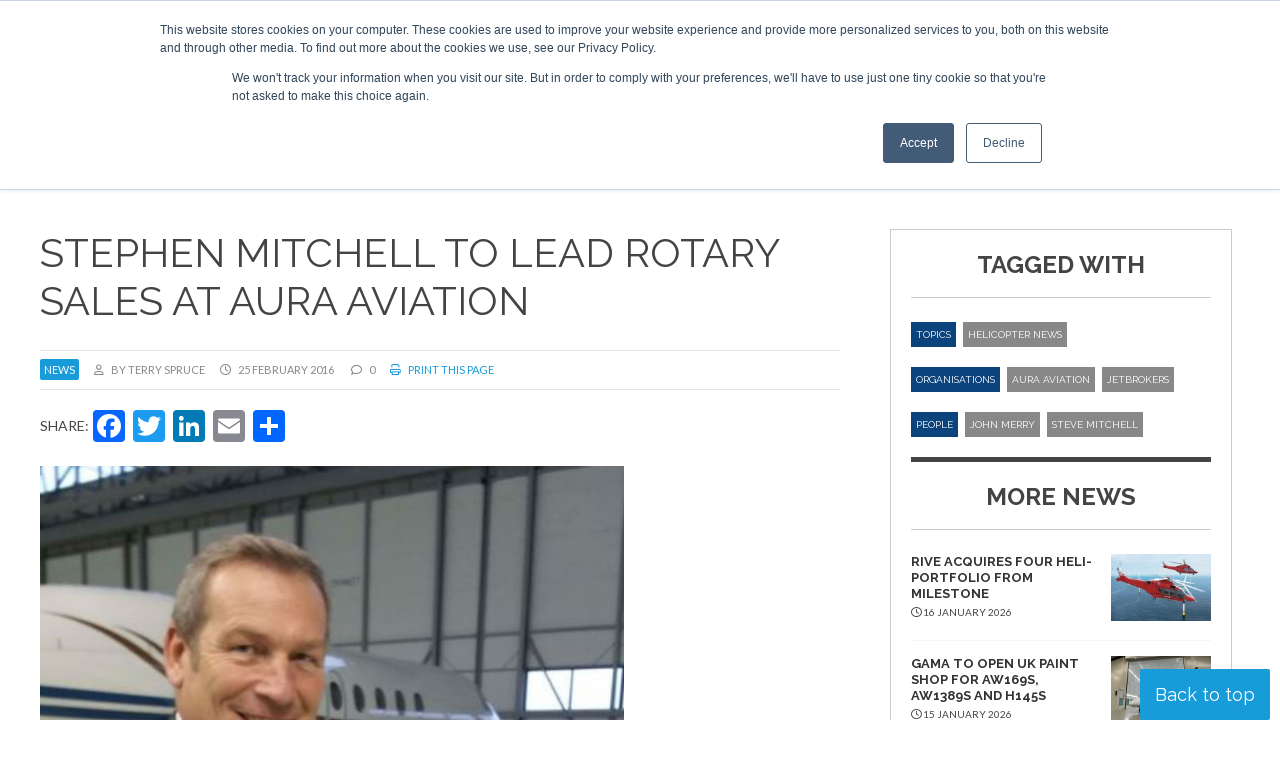

--- FILE ---
content_type: text/html; charset=UTF-8
request_url: https://www.helicopterinvestor.com/news/88227/stephen-mitchell-to-lead-rotary-sales-at-aura-aviation-963/
body_size: 17972
content:
<!DOCTYPE html><html lang="en-US"><head>
 <script>(function(w,d,s,l,i){w[l]=w[l]||[];w[l].push({'gtm.start':
new Date().getTime(),event:'gtm.js'});var f=d.getElementsByTagName(s)[0],
j=d.createElement(s),dl=l!='dataLayer'?'&l='+l:'';j.async=true;j.src=
'https://www.googletagmanager.com/gtm.js?id='+i+dl;f.parentNode.insertBefore(j,f);
})(window,document,'script','dataLayer','GTM-ND54TBX');</script> <meta charset="UTF-8" /><link rel="preconnect" href="https://fonts.gstatic.com/" crossorigin /><meta name="viewport" content="width=device-width" /><link href="/favicon.ico?v=2" type="image/x-icon" rel="shortcut icon" /><meta name='robots' content='index, follow, max-image-preview:large, max-snippet:-1, max-video-preview:-1' /> <script id="cookie-law-info-gcm-var-js">var _ckyGcm = {"status":true,"default_settings":[{"analytics":"denied","advertisement":"denied","functional":"denied","necessary":"granted","ad_user_data":"denied","ad_personalization":"denied","regions":"All"}],"wait_for_update":2000,"url_passthrough":false,"ads_data_redaction":false}</script> <script id="cookie-law-info-gcm-js" type="text/javascript" src="https://www.helicopterinvestor.com/wp-content/plugins/cookie-law-info/lite/frontend/js/gcm.min.js"></script> <script id="cookieyes" type="text/javascript" src="https://cdn-cookieyes.com/client_data/70c33a810d8e2137a8c636aa/script.js"></script> <title>Stephen Mitchell to lead rotary sales at Aura Aviation | Helicopter Investor</title><link rel="canonical" href="https://www.helicopterinvestor.com/news/88227/stephen-mitchell-to-lead-rotary-sales-at-aura-aviation-963/" /><meta property="og:locale" content="en_US" /><meta property="og:type" content="article" /><meta property="og:title" content="Stephen Mitchell to lead rotary sales at Aura Aviation | Helicopter Investor" /><meta property="og:description" content="Stephen Mitchell has joined Aura Aviation as sales director for its new rotary division. “The rotary market is anticipated to grow in 2016. With regulatory changes in China, and the continued growth of the Asia Pacific region’s aviation sector, it’s a great time to be developing the rotary business. I’m delighted to have the opportunity ... Stephen Mitchell to lead rotary sales at Aura Aviation" /><meta property="og:url" content="https://www.helicopterinvestor.com/news/88227/stephen-mitchell-to-lead-rotary-sales-at-aura-aviation-963/" /><meta property="og:site_name" content="Helicopter Investor" /><meta property="article:publisher" content="https://www.facebook.com/CorporateJetInvestor" /><meta property="article:modified_time" content="2022-11-14T12:15:20+00:00" /><meta property="og:image" content="https://www.helicopterinvestor.com/wp-content/uploads/2015/02/Steve-Mitchell-Aura-Aviation-1.jpg" /><meta property="og:image:width" content="700" /><meta property="og:image:height" content="623" /><meta property="og:image:type" content="image/jpeg" /><meta name="twitter:card" content="summary_large_image" /><meta name="twitter:site" content="@CorpJetInvestor" /><meta name="twitter:label1" content="Est. reading time" /><meta name="twitter:data1" content="1 minute" /> <script type="application/ld+json" class="yoast-schema-graph">{"@context":"https://schema.org","@graph":[{"@type":"WebPage","@id":"https://www.helicopterinvestor.com/news/88227/stephen-mitchell-to-lead-rotary-sales-at-aura-aviation-963/","url":"https://www.helicopterinvestor.com/news/88227/stephen-mitchell-to-lead-rotary-sales-at-aura-aviation-963/","name":"Stephen Mitchell to lead rotary sales at Aura Aviation | Helicopter Investor","isPartOf":{"@id":"https://www.helicopterinvestor.com/#website"},"primaryImageOfPage":{"@id":"https://www.helicopterinvestor.com/news/88227/stephen-mitchell-to-lead-rotary-sales-at-aura-aviation-963/#primaryimage"},"image":{"@id":"https://www.helicopterinvestor.com/news/88227/stephen-mitchell-to-lead-rotary-sales-at-aura-aviation-963/#primaryimage"},"thumbnailUrl":"https://www.helicopterinvestor.com/wp-content/uploads/2015/02/Steve-Mitchell-Aura-Aviation-1.jpg","datePublished":"2016-02-25T17:25:36+00:00","dateModified":"2022-11-14T12:15:20+00:00","breadcrumb":{"@id":"https://www.helicopterinvestor.com/news/88227/stephen-mitchell-to-lead-rotary-sales-at-aura-aviation-963/#breadcrumb"},"inLanguage":"en-US","potentialAction":[{"@type":"ReadAction","target":["https://www.helicopterinvestor.com/news/88227/stephen-mitchell-to-lead-rotary-sales-at-aura-aviation-963/"]}]},{"@type":"ImageObject","inLanguage":"en-US","@id":"https://www.helicopterinvestor.com/news/88227/stephen-mitchell-to-lead-rotary-sales-at-aura-aviation-963/#primaryimage","url":"https://www.helicopterinvestor.com/wp-content/uploads/2015/02/Steve-Mitchell-Aura-Aviation-1.jpg","contentUrl":"https://www.helicopterinvestor.com/wp-content/uploads/2015/02/Steve-Mitchell-Aura-Aviation-1.jpg","width":700,"height":623,"caption":"Steve Mitchell"},{"@type":"BreadcrumbList","@id":"https://www.helicopterinvestor.com/news/88227/stephen-mitchell-to-lead-rotary-sales-at-aura-aviation-963/#breadcrumb","itemListElement":[{"@type":"ListItem","position":1,"name":"Home","item":"https://www.helicopterinvestor.com/"},{"@type":"ListItem","position":2,"name":"News","item":"https://www.helicopterinvestor.com/news/"},{"@type":"ListItem","position":3,"name":"Stephen Mitchell to lead rotary sales at Aura Aviation"}]},{"@type":"WebSite","@id":"https://www.helicopterinvestor.com/#website","url":"https://www.helicopterinvestor.com/","name":"Helicopter Investor","description":"","potentialAction":[{"@type":"SearchAction","target":{"@type":"EntryPoint","urlTemplate":"https://www.helicopterinvestor.com/?s={search_term_string}"},"query-input":{"@type":"PropertyValueSpecification","valueRequired":true,"valueName":"search_term_string"}}],"inLanguage":"en-US"}]}</script> <link rel='dns-prefetch' href='//static.addtoany.com' /><link rel='dns-prefetch' href='//js-eu1.hs-scripts.com' /><link rel="alternate" type="application/rss+xml" title="Helicopter Investor &raquo; Feed" href="https://www.helicopterinvestor.com/feed/" /><link rel="alternate" type="application/rss+xml" title="Helicopter Investor &raquo; Comments Feed" href="https://www.helicopterinvestor.com/comments/feed/" /><link rel="alternate" title="oEmbed (JSON)" type="application/json+oembed" href="https://www.helicopterinvestor.com/wp-json/oembed/1.0/embed?url=https%3A%2F%2Fwww.helicopterinvestor.com%2Fnews%2F88227%2Fstephen-mitchell-to-lead-rotary-sales-at-aura-aviation-963%2F" /><link rel="alternate" title="oEmbed (XML)" type="text/xml+oembed" href="https://www.helicopterinvestor.com/wp-json/oembed/1.0/embed?url=https%3A%2F%2Fwww.helicopterinvestor.com%2Fnews%2F88227%2Fstephen-mitchell-to-lead-rotary-sales-at-aura-aviation-963%2F&#038;format=xml" /><style id='wp-img-auto-sizes-contain-inline-css' type='text/css'>img:is([sizes=auto i],[sizes^="auto," i]){contain-intrinsic-size:3000px 1500px}
/*# sourceURL=wp-img-auto-sizes-contain-inline-css */</style> <script>WebFontConfig={google:{families:["Lato:ital,wght@0,400;0,700;0,900;1,400;1,700;1,900","Raleway:ital,wght@0,300;0,400;0,700;1,300;1,400;1,700&display=swap"]}};if ( typeof WebFont === "object" && typeof WebFont.load === "function" ) { WebFont.load( WebFontConfig ); }</script><script data-optimized="1" src="https://www.helicopterinvestor.com/wp-content/plugins/litespeed-cache/assets/js/webfontloader.min.js"></script> <style id='wp-emoji-styles-inline-css' type='text/css'>img.wp-smiley, img.emoji {
		display: inline !important;
		border: none !important;
		box-shadow: none !important;
		height: 1em !important;
		width: 1em !important;
		margin: 0 0.07em !important;
		vertical-align: -0.1em !important;
		background: none !important;
		padding: 0 !important;
	}
/*# sourceURL=wp-emoji-styles-inline-css */</style><link rel='stylesheet' id='wp-block-library-css' href='https://www.helicopterinvestor.com/wp-includes/css/dist/block-library/style.min.css?ver=6.9' type='text/css' media='all' /><style id='global-styles-inline-css' type='text/css'>:root{--wp--preset--aspect-ratio--square: 1;--wp--preset--aspect-ratio--4-3: 4/3;--wp--preset--aspect-ratio--3-4: 3/4;--wp--preset--aspect-ratio--3-2: 3/2;--wp--preset--aspect-ratio--2-3: 2/3;--wp--preset--aspect-ratio--16-9: 16/9;--wp--preset--aspect-ratio--9-16: 9/16;--wp--preset--color--black: #000000;--wp--preset--color--cyan-bluish-gray: #abb8c3;--wp--preset--color--white: #ffffff;--wp--preset--color--pale-pink: #f78da7;--wp--preset--color--vivid-red: #cf2e2e;--wp--preset--color--luminous-vivid-orange: #ff6900;--wp--preset--color--luminous-vivid-amber: #fcb900;--wp--preset--color--light-green-cyan: #7bdcb5;--wp--preset--color--vivid-green-cyan: #00d084;--wp--preset--color--pale-cyan-blue: #8ed1fc;--wp--preset--color--vivid-cyan-blue: #0693e3;--wp--preset--color--vivid-purple: #9b51e0;--wp--preset--gradient--vivid-cyan-blue-to-vivid-purple: linear-gradient(135deg,rgb(6,147,227) 0%,rgb(155,81,224) 100%);--wp--preset--gradient--light-green-cyan-to-vivid-green-cyan: linear-gradient(135deg,rgb(122,220,180) 0%,rgb(0,208,130) 100%);--wp--preset--gradient--luminous-vivid-amber-to-luminous-vivid-orange: linear-gradient(135deg,rgb(252,185,0) 0%,rgb(255,105,0) 100%);--wp--preset--gradient--luminous-vivid-orange-to-vivid-red: linear-gradient(135deg,rgb(255,105,0) 0%,rgb(207,46,46) 100%);--wp--preset--gradient--very-light-gray-to-cyan-bluish-gray: linear-gradient(135deg,rgb(238,238,238) 0%,rgb(169,184,195) 100%);--wp--preset--gradient--cool-to-warm-spectrum: linear-gradient(135deg,rgb(74,234,220) 0%,rgb(151,120,209) 20%,rgb(207,42,186) 40%,rgb(238,44,130) 60%,rgb(251,105,98) 80%,rgb(254,248,76) 100%);--wp--preset--gradient--blush-light-purple: linear-gradient(135deg,rgb(255,206,236) 0%,rgb(152,150,240) 100%);--wp--preset--gradient--blush-bordeaux: linear-gradient(135deg,rgb(254,205,165) 0%,rgb(254,45,45) 50%,rgb(107,0,62) 100%);--wp--preset--gradient--luminous-dusk: linear-gradient(135deg,rgb(255,203,112) 0%,rgb(199,81,192) 50%,rgb(65,88,208) 100%);--wp--preset--gradient--pale-ocean: linear-gradient(135deg,rgb(255,245,203) 0%,rgb(182,227,212) 50%,rgb(51,167,181) 100%);--wp--preset--gradient--electric-grass: linear-gradient(135deg,rgb(202,248,128) 0%,rgb(113,206,126) 100%);--wp--preset--gradient--midnight: linear-gradient(135deg,rgb(2,3,129) 0%,rgb(40,116,252) 100%);--wp--preset--font-size--small: 13px;--wp--preset--font-size--medium: 20px;--wp--preset--font-size--large: 36px;--wp--preset--font-size--x-large: 42px;--wp--preset--spacing--20: 0.44rem;--wp--preset--spacing--30: 0.67rem;--wp--preset--spacing--40: 1rem;--wp--preset--spacing--50: 1.5rem;--wp--preset--spacing--60: 2.25rem;--wp--preset--spacing--70: 3.38rem;--wp--preset--spacing--80: 5.06rem;--wp--preset--shadow--natural: 6px 6px 9px rgba(0, 0, 0, 0.2);--wp--preset--shadow--deep: 12px 12px 50px rgba(0, 0, 0, 0.4);--wp--preset--shadow--sharp: 6px 6px 0px rgba(0, 0, 0, 0.2);--wp--preset--shadow--outlined: 6px 6px 0px -3px rgb(255, 255, 255), 6px 6px rgb(0, 0, 0);--wp--preset--shadow--crisp: 6px 6px 0px rgb(0, 0, 0);}:where(.is-layout-flex){gap: 0.5em;}:where(.is-layout-grid){gap: 0.5em;}body .is-layout-flex{display: flex;}.is-layout-flex{flex-wrap: wrap;align-items: center;}.is-layout-flex > :is(*, div){margin: 0;}body .is-layout-grid{display: grid;}.is-layout-grid > :is(*, div){margin: 0;}:where(.wp-block-columns.is-layout-flex){gap: 2em;}:where(.wp-block-columns.is-layout-grid){gap: 2em;}:where(.wp-block-post-template.is-layout-flex){gap: 1.25em;}:where(.wp-block-post-template.is-layout-grid){gap: 1.25em;}.has-black-color{color: var(--wp--preset--color--black) !important;}.has-cyan-bluish-gray-color{color: var(--wp--preset--color--cyan-bluish-gray) !important;}.has-white-color{color: var(--wp--preset--color--white) !important;}.has-pale-pink-color{color: var(--wp--preset--color--pale-pink) !important;}.has-vivid-red-color{color: var(--wp--preset--color--vivid-red) !important;}.has-luminous-vivid-orange-color{color: var(--wp--preset--color--luminous-vivid-orange) !important;}.has-luminous-vivid-amber-color{color: var(--wp--preset--color--luminous-vivid-amber) !important;}.has-light-green-cyan-color{color: var(--wp--preset--color--light-green-cyan) !important;}.has-vivid-green-cyan-color{color: var(--wp--preset--color--vivid-green-cyan) !important;}.has-pale-cyan-blue-color{color: var(--wp--preset--color--pale-cyan-blue) !important;}.has-vivid-cyan-blue-color{color: var(--wp--preset--color--vivid-cyan-blue) !important;}.has-vivid-purple-color{color: var(--wp--preset--color--vivid-purple) !important;}.has-black-background-color{background-color: var(--wp--preset--color--black) !important;}.has-cyan-bluish-gray-background-color{background-color: var(--wp--preset--color--cyan-bluish-gray) !important;}.has-white-background-color{background-color: var(--wp--preset--color--white) !important;}.has-pale-pink-background-color{background-color: var(--wp--preset--color--pale-pink) !important;}.has-vivid-red-background-color{background-color: var(--wp--preset--color--vivid-red) !important;}.has-luminous-vivid-orange-background-color{background-color: var(--wp--preset--color--luminous-vivid-orange) !important;}.has-luminous-vivid-amber-background-color{background-color: var(--wp--preset--color--luminous-vivid-amber) !important;}.has-light-green-cyan-background-color{background-color: var(--wp--preset--color--light-green-cyan) !important;}.has-vivid-green-cyan-background-color{background-color: var(--wp--preset--color--vivid-green-cyan) !important;}.has-pale-cyan-blue-background-color{background-color: var(--wp--preset--color--pale-cyan-blue) !important;}.has-vivid-cyan-blue-background-color{background-color: var(--wp--preset--color--vivid-cyan-blue) !important;}.has-vivid-purple-background-color{background-color: var(--wp--preset--color--vivid-purple) !important;}.has-black-border-color{border-color: var(--wp--preset--color--black) !important;}.has-cyan-bluish-gray-border-color{border-color: var(--wp--preset--color--cyan-bluish-gray) !important;}.has-white-border-color{border-color: var(--wp--preset--color--white) !important;}.has-pale-pink-border-color{border-color: var(--wp--preset--color--pale-pink) !important;}.has-vivid-red-border-color{border-color: var(--wp--preset--color--vivid-red) !important;}.has-luminous-vivid-orange-border-color{border-color: var(--wp--preset--color--luminous-vivid-orange) !important;}.has-luminous-vivid-amber-border-color{border-color: var(--wp--preset--color--luminous-vivid-amber) !important;}.has-light-green-cyan-border-color{border-color: var(--wp--preset--color--light-green-cyan) !important;}.has-vivid-green-cyan-border-color{border-color: var(--wp--preset--color--vivid-green-cyan) !important;}.has-pale-cyan-blue-border-color{border-color: var(--wp--preset--color--pale-cyan-blue) !important;}.has-vivid-cyan-blue-border-color{border-color: var(--wp--preset--color--vivid-cyan-blue) !important;}.has-vivid-purple-border-color{border-color: var(--wp--preset--color--vivid-purple) !important;}.has-vivid-cyan-blue-to-vivid-purple-gradient-background{background: var(--wp--preset--gradient--vivid-cyan-blue-to-vivid-purple) !important;}.has-light-green-cyan-to-vivid-green-cyan-gradient-background{background: var(--wp--preset--gradient--light-green-cyan-to-vivid-green-cyan) !important;}.has-luminous-vivid-amber-to-luminous-vivid-orange-gradient-background{background: var(--wp--preset--gradient--luminous-vivid-amber-to-luminous-vivid-orange) !important;}.has-luminous-vivid-orange-to-vivid-red-gradient-background{background: var(--wp--preset--gradient--luminous-vivid-orange-to-vivid-red) !important;}.has-very-light-gray-to-cyan-bluish-gray-gradient-background{background: var(--wp--preset--gradient--very-light-gray-to-cyan-bluish-gray) !important;}.has-cool-to-warm-spectrum-gradient-background{background: var(--wp--preset--gradient--cool-to-warm-spectrum) !important;}.has-blush-light-purple-gradient-background{background: var(--wp--preset--gradient--blush-light-purple) !important;}.has-blush-bordeaux-gradient-background{background: var(--wp--preset--gradient--blush-bordeaux) !important;}.has-luminous-dusk-gradient-background{background: var(--wp--preset--gradient--luminous-dusk) !important;}.has-pale-ocean-gradient-background{background: var(--wp--preset--gradient--pale-ocean) !important;}.has-electric-grass-gradient-background{background: var(--wp--preset--gradient--electric-grass) !important;}.has-midnight-gradient-background{background: var(--wp--preset--gradient--midnight) !important;}.has-small-font-size{font-size: var(--wp--preset--font-size--small) !important;}.has-medium-font-size{font-size: var(--wp--preset--font-size--medium) !important;}.has-large-font-size{font-size: var(--wp--preset--font-size--large) !important;}.has-x-large-font-size{font-size: var(--wp--preset--font-size--x-large) !important;}
/*# sourceURL=global-styles-inline-css */</style><style id='classic-theme-styles-inline-css' type='text/css'>/*! This file is auto-generated */
.wp-block-button__link{color:#fff;background-color:#32373c;border-radius:9999px;box-shadow:none;text-decoration:none;padding:calc(.667em + 2px) calc(1.333em + 2px);font-size:1.125em}.wp-block-file__button{background:#32373c;color:#fff;text-decoration:none}
/*# sourceURL=/wp-includes/css/classic-themes.min.css */</style><link rel='stylesheet' id='contact-form-7-css' href='https://www.helicopterinvestor.com/wp-content/plugins/contact-form-7/includes/css/styles.css?ver=6.1.4' type='text/css' media='all' /><link rel='stylesheet' id='ditty-displays-css' href='https://www.helicopterinvestor.com/wp-content/plugins/ditty-news-ticker/assets/build/dittyDisplays.css?ver=3.1.63' type='text/css' media='all' /><link rel='stylesheet' id='ditty-fontawesome-css' href='https://www.helicopterinvestor.com/wp-content/plugins/ditty-news-ticker/includes/libs/fontawesome-6.4.0/css/all.css?ver=6.4.0' type='text/css' media='' /><link rel='stylesheet' id='tablepress-default-css' href='https://www.helicopterinvestor.com/wp-content/tablepress-combined.min.css?ver=37' type='text/css' media='all' /><link rel='stylesheet' id='addtoany-css' href='https://www.helicopterinvestor.com/wp-content/plugins/add-to-any/addtoany.min.css?ver=1.16' type='text/css' media='all' /><link rel='stylesheet' id='ubermenu-css' href='https://www.helicopterinvestor.com/wp-content/plugins/ubermenu/pro/assets/css/ubermenu.min.css?ver=3.8.5' type='text/css' media='all' /><link rel='stylesheet' id='ubermenu-minimal-css' href='https://www.helicopterinvestor.com/wp-content/plugins/ubermenu/assets/css/skins/minimal.css?ver=6.9' type='text/css' media='all' /><link rel='stylesheet' id='ubermenu-font-awesome-all-css' href='https://www.helicopterinvestor.com/wp-content/plugins/ubermenu/assets/fontawesome/css/all.min.css?ver=6.9' type='text/css' media='all' /><link rel='stylesheet' id='ubermenu-custom-stylesheet-css' href='https://www.helicopterinvestor.com/wp-content/plugins/ubermenu/custom/custom.css?ver=3.8.5' type='text/css' media='all' /> <script type="text/javascript" id="addtoany-core-js-before">/*  */
window.a2a_config=window.a2a_config||{};a2a_config.callbacks=[];a2a_config.overlays=[];a2a_config.templates={};

//# sourceURL=addtoany-core-js-before
/*  */</script> <script type="text/javascript" defer src="https://static.addtoany.com/menu/page.js" id="addtoany-core-js"></script> <script type="text/javascript" src="https://www.helicopterinvestor.com/wp-includes/js/jquery/jquery.min.js?ver=3.7.1" id="jquery-core-js"></script> <script type="text/javascript" src="https://www.helicopterinvestor.com/wp-includes/js/jquery/jquery-migrate.min.js?ver=3.4.1" id="jquery-migrate-js"></script> <script type="text/javascript" defer src="https://www.helicopterinvestor.com/wp-content/plugins/add-to-any/addtoany.min.js?ver=1.1" id="addtoany-jquery-js"></script> <link rel="https://api.w.org/" href="https://www.helicopterinvestor.com/wp-json/" /><link rel="alternate" title="JSON" type="application/json" href="https://www.helicopterinvestor.com/wp-json/wp/v2/news/88227" /><link rel="EditURI" type="application/rsd+xml" title="RSD" href="https://www.helicopterinvestor.com/xmlrpc.php?rsd" /><meta name="generator" content="WordPress 6.9" /><link rel='shortlink' href='https://www.helicopterinvestor.com/?p=88227' />
 <script class="hsq-set-content-id" data-content-id="blog-post">var _hsq = _hsq || [];
				_hsq.push(["setContentType", "blog-post"]);</script> <style id="ubermenu-custom-generated-css">/** Font Awesome 4 Compatibility **/
.fa{font-style:normal;font-variant:normal;font-weight:normal;font-family:FontAwesome;}

/* Status: Loaded from Transient */</style> <script>(function($) {
        $(document).on('facetwp-refresh', function() {
          if (FWP.soft_refresh == true) {
            FWP.enable_scroll = true;
          } else {
            FWP.enable_scroll = false;
          }
        });
        $(document).on('facetwp-loaded', function() {
          if (FWP.enable_scroll == true) {
            $('html, body').animate({
              scrollTop: 0
            }, 500);
          }
        });
      })(jQuery);</script> <noscript><style>.lazyload[data-src]{display:none !important;}</style></noscript><style>.lazyload{background-image:none !important;}.lazyload:before{background-image:none !important;}</style><script src="https://kit.fontawesome.com/411d6993ae.js" crossorigin="anonymous"></script> <link rel="preconnect" href="https://fonts.googleapis.com"><link rel="preconnect" href="https://fonts.gstatic.com" crossorigin><link href="https://www.helicopterinvestor.com/wp-content/themes/hi22/style.css?1766416138" rel="stylesheet" type="text/css"><link href="https://www.helicopterinvestor.com/wp-content/themes/hi22/responsive.css?10" rel="stylesheet" type="text/css"><link href="https://www.helicopterinvestor.com/wp-content/themes/hi22/style-banners.css?2" rel="stylesheet" type="text/css"><link media="print" href="https://www.helicopterinvestor.com/wp-content/themes/hi22/print.css?1" rel="stylesheet" /> <script async src="//www.specialistinsight.com/adserver/www/delivery/asyncjs.php"></script> <script type="text/javascript" src="https://www.helicopterinvestor.com/wp-content/themes/hi22/js/random_order.js"></script> <link rel="stylesheet" href="https://olytics.omeda.com/olytics/css/v3/p/olytics.css" /> <script>window.olytics||(window.olytics=[]),window.olytics.methods=["fire","confirm"],window.olytics.factory=function(i){return function(){var t=Array.prototype.slice.call(arguments);return t.unshift(i),window.olytics.push(t),window.olytics}};for(var i=0;i<window.olytics.methods.length;i++){var method=window.olytics.methods[i];window.olytics[method]=window.olytics.factory(method)}olytics.load=function(i){if(!document.getElementById("olyticsImport")){window.a=window.olytics;var t=document.createElement("script");t.async=!0,t.id="olyticsImport",t.type="text/javascript";var o="";void 0!==i&&void 0!==i.oid&&(o=i.oid),t.setAttribute("data-oid",o),t.src="https://olytics.omeda.com/olytics/js/v3/p/olytics.min.js",t.addEventListener("load",function(t){for(olytics.initialize({Olytics:i});window.a.length>0;){var o=window.a.shift(),s=o.shift();olytics[s]&&olytics[s].apply(olytics,o)}},!1);var s=document.getElementsByTagName("script")[0];s.parentNode.insertBefore(t,s)}},olytics.load({oid:"f131cdfda3834eedb0cbfe8d11452d35"});</script> <script>//helicopterinvestor.com page visit
olytics.fire({
behaviorId : '3893D1345578A0C',
category : '',
tag : ''
});</script> </head><body class="wp-singular news-template-default single single-news postid-88227 single-format-standard wp-embed-responsive wp-theme-hi22 modula-best-grid-gallery"><noscript><iframe src="https://www.googletagmanager.com/ns.html?id=GTM-ND54TBX"
height="0" width="0" style="display:none;visibility:hidden"></iframe></noscript><a href="#content" class="skip-link screen-reader-text">Skip to the content</a><div id="wrapper" class="hfeed"><div id="topContainer"><div id="tickerContainer"></div><div id="topNav"><div id="topLinks"><nav id="ubermenu-topmenu-6471" class="ubermenu ubermenu-nojs ubermenu-topmenu ubermenu-menu-6471 ubermenu-responsive-collapse ubermenu-horizontal ubermenu-transition-shift ubermenu-trigger-hover ubermenu-skin-minimal  ubermenu-bar-align-full ubermenu-items-align-auto ubermenu-bound ubermenu-disable-submenu-scroll ubermenu-sub-indicators ubermenu-retractors-responsive ubermenu-submenu-indicator-closes"><ul id="ubermenu-nav-topmenu-6471" class="ubermenu-nav" data-title="Top menu"><li id="menu-item-99506" class="ubermenu-item ubermenu-item-type-post_type ubermenu-item-object-page ubermenu-item-99506 ubermenu-item-level-0 ubermenu-column ubermenu-column-auto" ><a class="ubermenu-target ubermenu-item-layout-default ubermenu-item-layout-text_only" href="https://www.helicopterinvestor.com/about-helicopter-investor/" tabindex="0" itemprop="url"><span class="ubermenu-target-title ubermenu-target-text">About</span></a></li><li id="menu-item-99507" class="ubermenu-item ubermenu-item-type-post_type ubermenu-item-object-page ubermenu-item-99507 ubermenu-item-level-0 ubermenu-column ubermenu-column-auto" ><a class="ubermenu-target ubermenu-item-layout-default ubermenu-item-layout-text_only" href="https://www.helicopterinvestor.com/contact/" tabindex="0" itemprop="url"><span class="ubermenu-target-title ubermenu-target-text">Contact</span></a></li><li id="menu-item-99508" class="ubermenu-item ubermenu-item-type-post_type ubermenu-item-object-page ubermenu-item-99508 ubermenu-item-level-0 ubermenu-column ubermenu-column-auto" ><a class="ubermenu-target ubermenu-item-layout-default ubermenu-item-layout-text_only" href="https://www.helicopterinvestor.com/sponsorship/" tabindex="0" itemprop="url"><span class="ubermenu-target-title ubermenu-target-text">Sponsorship</span></a></li><li id="menu-item-99509" class="ubermenu-item ubermenu-item-type-custom ubermenu-item-object-ubermenu-custom ubermenu-item-99509 ubermenu-item-level-0 ubermenu-column ubermenu-column-auto" ><div class="ubermenu-content-block ubermenu-custom-content"><div class="ubermenu-search"><form role="search" method="get" class="ubermenu-searchform" action="https://www.helicopterinvestor.com/">
<label for="ubermenu-search-field">
<span class="ubermenu-sr-only">Search</span>
</label>
<input type="text" placeholder="Search..." value="" name="s"
class="ubermenu-search-input ubermenu-search-input-autofocus" id="ubermenu-search-field"
autocomplete="on" />
<button type="submit" class="ubermenu-search-submit">
<i class="fas fa-search" title="Search" aria-hidden="true"></i>
<span class="ubermenu-sr-only">Search</span>
</button></form></div></div></li></ul></nav></div><div id="topSocial"><a href="https://twitter.com/heliinvestor" target="_blank"><i class="fa-brands fa-twitter-square"></i></a> <a href="http://linkedin.com/company/helicopter-investor" target="_blank"><i class="fa-brands fa-linkedin"></i></a> <a href="https://www.facebook.com/HelicopterVTOLInvestor/" target="_blank"><i class="fa-brands fa-facebook-square"></i></a></div></div></div><div id="headerContainer" class="header"><header id="header" role="banner">
<span class="companyName"><a href="https://www.helicopterinvestor.com"><img src="[data-uri]" width="300" height="59" data-src="/wp-content/themes/hi22/images/heli-investor-logo@2x.png" decoding="async" class="lazyload" data-eio-rwidth="600" data-eio-rheight="117"><noscript><img src="/wp-content/themes/hi22/images/heli-investor-logo@2x.png" width="300" height="59" data-eio="l"></noscript></a></span><div id="primary"><button class="ubermenu-responsive-toggle ubermenu-responsive-toggle-main ubermenu-skin-minimal ubermenu-loc- ubermenu-responsive-toggle-content-align-left ubermenu-responsive-toggle-align-full " tabindex="0" data-ubermenu-target="ubermenu-main-14"   aria-label="Toggle Menu"><i class="fas fa-bars" ></i>Menu</button><nav id="ubermenu-main-14" class="ubermenu ubermenu-nojs ubermenu-main ubermenu-menu-14 ubermenu-responsive ubermenu-responsive-default ubermenu-responsive-collapse ubermenu-horizontal ubermenu-transition-slide ubermenu-trigger-hover ubermenu-skin-minimal  ubermenu-bar-align-full ubermenu-items-align-auto ubermenu-bound ubermenu-sub-indicators ubermenu-retractors-responsive ubermenu-submenu-indicator-closes"><ul id="ubermenu-nav-main-14" class="ubermenu-nav" data-title="Header Menu"><li id="menu-item-99514" class="ubermenu-item ubermenu-item-type-post_type_archive ubermenu-item-object-news ubermenu-current-menu-item ubermenu-item-99514 ubermenu-item-level-0 ubermenu-column ubermenu-column-auto" ><a class="ubermenu-target ubermenu-item-layout-default ubermenu-item-layout-text_only" href="https://www.helicopterinvestor.com/news/" tabindex="0" itemprop="url"><span class="ubermenu-target-title ubermenu-target-text">News</span></a></li><li id="menu-item-99515" class="ubermenu-item ubermenu-item-type-post_type_archive ubermenu-item-object-event ubermenu-item-has-children ubermenu-item-99515 ubermenu-item-level-0 ubermenu-column ubermenu-column-auto ubermenu-has-submenu-drop ubermenu-has-submenu-flyout" ><a class="ubermenu-target ubermenu-item-layout-default ubermenu-item-layout-text_only" href="https://www.helicopterinvestor.com/events/" tabindex="0" itemprop="url"><span class="ubermenu-target-title ubermenu-target-text">Events</span><i class='ubermenu-sub-indicator fas fa-angle-down'></i></a><ul  class="ubermenu-submenu ubermenu-submenu-id-99515 ubermenu-submenu-type-flyout ubermenu-submenu-drop ubermenu-submenu-align-left_edge_item"  ><li id="menu-item-103803" class="ubermenu-item ubermenu-item-type-custom ubermenu-item-object-custom ubermenu-item-103803 ubermenu-item-auto ubermenu-item-normal ubermenu-item-level-1" ><a class="ubermenu-target ubermenu-item-layout-default ubermenu-item-layout-text_only" href="https://www.helicopterinvestor.com/event/hi-london-2026" itemprop="url"><span class="ubermenu-target-title ubermenu-target-text">Helicopter Investor London 2026</span></a></li><li id="menu-item-100508" class="ubermenu-item ubermenu-item-type-custom ubermenu-item-object-custom ubermenu-item-has-children ubermenu-item-100508 ubermenu-item-auto ubermenu-item-normal ubermenu-item-level-1 ubermenu-has-submenu-drop ubermenu-has-submenu-flyout" ><a class="ubermenu-target ubermenu-item-layout-default ubermenu-item-layout-text_only" href="https://www.helicopterinvestor.com/events/" itemprop="url"><span class="ubermenu-target-title ubermenu-target-text">Previous Conferences</span><i class='ubermenu-sub-indicator fas fa-angle-down'></i></a><ul  class="ubermenu-submenu ubermenu-submenu-id-100508 ubermenu-submenu-type-auto ubermenu-submenu-type-flyout ubermenu-submenu-drop ubermenu-submenu-align-left_edge_item"  ><li id="menu-item-102334" class="ubermenu-item ubermenu-item-type-custom ubermenu-item-object-custom ubermenu-item-102334 ubermenu-item-auto ubermenu-item-normal ubermenu-item-level-2" ><a class="ubermenu-target ubermenu-item-layout-default ubermenu-item-layout-text_only" href="https://www.helicopterinvestor.com/event/helicopter-investor-london-2025/" itemprop="url"><span class="ubermenu-target-title ubermenu-target-text">Helicopter Investor London 2025</span></a></li><li id="menu-item-100306" class="ubermenu-item ubermenu-item-type-post_type ubermenu-item-object-event ubermenu-item-100306 ubermenu-item-auto ubermenu-item-normal ubermenu-item-level-2" ><a class="ubermenu-target ubermenu-item-layout-default ubermenu-item-layout-text_only" href="https://www.helicopterinvestor.com/event/helicopter-investor-london-2024/" itemprop="url"><span class="ubermenu-target-title ubermenu-target-text">Helicopter Investor London 2024</span></a></li><li id="menu-item-99925" class="ubermenu-item ubermenu-item-type-post_type ubermenu-item-object-event ubermenu-item-99925 ubermenu-item-auto ubermenu-item-normal ubermenu-item-level-2" ><a class="ubermenu-target ubermenu-item-layout-default ubermenu-item-layout-text_only" href="https://www.helicopterinvestor.com/event/helicopter-investor-london-2023/" itemprop="url"><span class="ubermenu-target-title ubermenu-target-text">Helicopter Investor London 2023</span></a></li></ul></li><li id="menu-item-99704" class="ubermenu-item ubermenu-item-type-post_type_archive ubermenu-item-object-town_hall ubermenu-item-99704 ubermenu-item-auto ubermenu-item-normal ubermenu-item-level-1" ><a class="ubermenu-target ubermenu-item-layout-default ubermenu-item-layout-text_only" href="https://www.helicopterinvestor.com/town-hall/" itemprop="url"><span class="ubermenu-target-title ubermenu-target-text">Town Halls</span></a></li></ul></li><li id="menu-item-99516" class="ubermenu-item ubermenu-item-type-post_type_archive ubermenu-item-object-insight ubermenu-item-99516 ubermenu-item-level-0 ubermenu-column ubermenu-column-auto" ><a class="ubermenu-target ubermenu-item-layout-default ubermenu-item-layout-text_only" href="https://www.helicopterinvestor.com/insight/" tabindex="0" itemprop="url"><span class="ubermenu-target-title ubermenu-target-text">Insights</span></a></li><li id="menu-item-98271" class="ubermenu-item ubermenu-item-type-custom ubermenu-item-object-custom ubermenu-item-98271 ubermenu-item-level-0 ubermenu-column ubermenu-column-auto" ><a class="ubermenu-target ubermenu-item-layout-default ubermenu-item-layout-text_only" href="https://digital.corporatejetinvestor.com/corporate-jet-investor-ogar-2023/" tabindex="0" itemprop="url"><span class="ubermenu-target-title ubermenu-target-text">Registration</span></a></li><li id="menu-item-99541" class="ubermenu-item ubermenu-item-type-post_type ubermenu-item-object-page ubermenu-item-99541 ubermenu-item-level-0 ubermenu-column ubermenu-column-auto" ><a class="ubermenu-target ubermenu-item-layout-default ubermenu-item-layout-text_only" href="https://www.helicopterinvestor.com/newsletter/" tabindex="0" itemprop="url"><span class="ubermenu-target-title ubermenu-target-text">Newsletter</span></a></li><li id="menu-item-99519" class="ubermenu-item ubermenu-item-type-custom ubermenu-item-object-custom ubermenu-item-has-children ubermenu-item-99519 ubermenu-item-level-0 ubermenu-column ubermenu-column-auto ubermenu-has-submenu-drop ubermenu-has-submenu-flyout" ><span class="ubermenu-target ubermenu-item-layout-default ubermenu-item-layout-text_only" tabindex="0" itemprop="url"><span class="ubermenu-target-title ubermenu-target-text">Topics</span><i class='ubermenu-sub-indicator fas fa-angle-down'></i></span><ul  class="ubermenu-submenu ubermenu-submenu-id-99519 ubermenu-submenu-type-flyout ubermenu-submenu-drop ubermenu-submenu-align-left_edge_item"  ><li id="menu-item-99520" class="ubermenu-item ubermenu-item-type-taxonomy ubermenu-item-object-core_topic ubermenu-item-99520 ubermenu-item-auto ubermenu-item-normal ubermenu-item-level-1" ><a class="ubermenu-target ubermenu-item-layout-default ubermenu-item-layout-text_only" href="https://www.helicopterinvestor.com/core_topic/aircraft/" itemprop="url"><span class="ubermenu-target-title ubermenu-target-text">Aircraft</span></a></li><li id="menu-item-99521" class="ubermenu-item ubermenu-item-type-taxonomy ubermenu-item-object-core_topic ubermenu-item-99521 ubermenu-item-auto ubermenu-item-normal ubermenu-item-level-1" ><a class="ubermenu-target ubermenu-item-layout-default ubermenu-item-layout-text_only" href="https://www.helicopterinvestor.com/core_topic/business-industry/" itemprop="url"><span class="ubermenu-target-title ubermenu-target-text">Business/Industry</span></a></li><li id="menu-item-99522" class="ubermenu-item ubermenu-item-type-taxonomy ubermenu-item-object-core_topic ubermenu-item-99522 ubermenu-item-auto ubermenu-item-normal ubermenu-item-level-1" ><a class="ubermenu-target ubermenu-item-layout-default ubermenu-item-layout-text_only" href="https://www.helicopterinvestor.com/core_topic/finance/" itemprop="url"><span class="ubermenu-target-title ubermenu-target-text">Finance</span></a></li><li id="menu-item-99523" class="ubermenu-item ubermenu-item-type-taxonomy ubermenu-item-object-core_topic ubermenu-item-99523 ubermenu-item-auto ubermenu-item-normal ubermenu-item-level-1" ><a class="ubermenu-target ubermenu-item-layout-default ubermenu-item-layout-text_only" href="https://www.helicopterinvestor.com/core_topic/orders/" itemprop="url"><span class="ubermenu-target-title ubermenu-target-text">Orders</span></a></li><li id="menu-item-99524" class="ubermenu-item ubermenu-item-type-taxonomy ubermenu-item-object-core_topic ubermenu-item-99524 ubermenu-item-auto ubermenu-item-normal ubermenu-item-level-1" ><a class="ubermenu-target ubermenu-item-layout-default ubermenu-item-layout-text_only" href="https://www.helicopterinvestor.com/core_topic/sustainability/" itemprop="url"><span class="ubermenu-target-title ubermenu-target-text">Sustainability</span></a></li><li id="menu-item-99525" class="ubermenu-item ubermenu-item-type-taxonomy ubermenu-item-object-core_topic ubermenu-item-99525 ubermenu-item-auto ubermenu-item-normal ubermenu-item-level-1" ><a class="ubermenu-target ubermenu-item-layout-default ubermenu-item-layout-text_only" href="https://www.helicopterinvestor.com/core_topic/vtol/" itemprop="url"><span class="ubermenu-target-title ubermenu-target-text">VTOL</span></a></li></ul></li><li id="menu-item-99526" class="ubermenu-item ubermenu-item-type-custom ubermenu-item-object-custom ubermenu-item-has-children ubermenu-item-99526 ubermenu-item-level-0 ubermenu-column ubermenu-column-auto ubermenu-has-submenu-drop ubermenu-has-submenu-flyout" ><span class="ubermenu-target ubermenu-item-layout-default ubermenu-item-layout-text_only" tabindex="0" itemprop="url"><span class="ubermenu-target-title ubermenu-target-text">Other sites</span><i class='ubermenu-sub-indicator fas fa-angle-down'></i></span><ul  class="ubermenu-submenu ubermenu-submenu-id-99526 ubermenu-submenu-type-flyout ubermenu-submenu-drop ubermenu-submenu-align-left_edge_item"  ><li id="menu-item-99527" class="ubermenu-item ubermenu-item-type-custom ubermenu-item-object-custom ubermenu-item-99527 ubermenu-item-auto ubermenu-item-normal ubermenu-item-level-1" ><a class="ubermenu-target ubermenu-item-layout-default ubermenu-item-layout-text_only" href="https://www.corporatejetinvestor.com" itemprop="url"><span class="ubermenu-target-title ubermenu-target-text">Corporate Jet Investor</span></a></li><li id="menu-item-99528" class="ubermenu-item ubermenu-item-type-custom ubermenu-item-object-custom ubermenu-item-99528 ubermenu-item-auto ubermenu-item-normal ubermenu-item-level-1" ><a class="ubermenu-target ubermenu-item-layout-default ubermenu-item-layout-text_only" href="https://www.revolution.aero" itemprop="url"><span class="ubermenu-target-title ubermenu-target-text">Revolution.aero</span></a></li><li id="menu-item-100320" class="ubermenu-item ubermenu-item-type-custom ubermenu-item-object-custom ubermenu-item-100320 ubermenu-item-auto ubermenu-item-normal ubermenu-item-level-1" ><a class="ubermenu-target ubermenu-item-layout-default ubermenu-item-layout-text_only" href="http://www.safinvestor.cm" itemprop="url"><span class="ubermenu-target-title ubermenu-target-text">SAF Investor</span></a></li><li id="menu-item-99529" class="ubermenu-item ubermenu-item-type-custom ubermenu-item-object-custom ubermenu-item-99529 ubermenu-item-auto ubermenu-item-normal ubermenu-item-level-1" ><a class="ubermenu-target ubermenu-item-layout-default ubermenu-item-layout-text_only" href="https://www.superyachtinvestor.com" itemprop="url"><span class="ubermenu-target-title ubermenu-target-text">Superyacht Investor</span></a></li></ul></li></ul></nav></div></header></div><div id="container"><div id="contentContainer"><div id="content"><main role="main"><article id="post-88227" class="post-88227 news type-news status-publish format-standard has-post-thumbnail hentry topic-helicopter-news people-john-merry people-steve-mitchell organisation-aura-aviation organisation-jetbrokers"><h1>Stephen Mitchell to lead rotary sales at Aura Aviation</h1><div class="metaStrip"><div class="post_type">news</div><div class="post_author"><i class="fa-regular fa-user"></i> by Terry Spruce</div><time><i class="far fa-clock"></i> 25 February 2016</time><div class="post_comments">
<i class="far fa-comment"></i> 0</div><div class="printPage"><a href="#" onClick="window.print()"><i class="far fa-print"></i> Print this page</a></div></div><div class="socialShare">
<span>SHARE:</span><div class="a2a_kit a2a_kit_size_32 addtoany_list" data-a2a-url="https://www.helicopterinvestor.com/news/88227/stephen-mitchell-to-lead-rotary-sales-at-aura-aviation-963/" data-a2a-title="Stephen Mitchell to lead rotary sales at Aura Aviation"><a class="a2a_button_facebook" href="https://www.addtoany.com/add_to/facebook?linkurl=https%3A%2F%2Fwww.helicopterinvestor.com%2Fnews%2F88227%2Fstephen-mitchell-to-lead-rotary-sales-at-aura-aviation-963%2F&amp;linkname=Stephen%20Mitchell%20to%20lead%20rotary%20sales%20at%20Aura%20Aviation" title="Facebook" rel="nofollow noopener" target="_blank"></a><a class="a2a_button_twitter" href="https://www.addtoany.com/add_to/twitter?linkurl=https%3A%2F%2Fwww.helicopterinvestor.com%2Fnews%2F88227%2Fstephen-mitchell-to-lead-rotary-sales-at-aura-aviation-963%2F&amp;linkname=Stephen%20Mitchell%20to%20lead%20rotary%20sales%20at%20Aura%20Aviation" title="Twitter" rel="nofollow noopener" target="_blank"></a><a class="a2a_button_linkedin" href="https://www.addtoany.com/add_to/linkedin?linkurl=https%3A%2F%2Fwww.helicopterinvestor.com%2Fnews%2F88227%2Fstephen-mitchell-to-lead-rotary-sales-at-aura-aviation-963%2F&amp;linkname=Stephen%20Mitchell%20to%20lead%20rotary%20sales%20at%20Aura%20Aviation" title="LinkedIn" rel="nofollow noopener" target="_blank"></a><a class="a2a_button_email" href="https://www.addtoany.com/add_to/email?linkurl=https%3A%2F%2Fwww.helicopterinvestor.com%2Fnews%2F88227%2Fstephen-mitchell-to-lead-rotary-sales-at-aura-aviation-963%2F&amp;linkname=Stephen%20Mitchell%20to%20lead%20rotary%20sales%20at%20Aura%20Aviation" title="Email" rel="nofollow noopener" target="_blank"></a><a class="a2a_dd addtoany_share_save addtoany_share" href="https://www.addtoany.com/share"></a></div></div><div class="featuredImage">
<img width="584" height="520" src="[data-uri]" class="attachment-800_520 size-800_520 wp-post-image lazyload" alt="" decoding="async" fetchpriority="high"   data-src="https://www.helicopterinvestor.com/wp-content/uploads/2015/02/Steve-Mitchell-Aura-Aviation-1.jpg" data-srcset="https://www.helicopterinvestor.com/wp-content/uploads/2015/02/Steve-Mitchell-Aura-Aviation-1.jpg 700w, https://www.helicopterinvestor.com/wp-content/uploads/2015/02/Steve-Mitchell-Aura-Aviation-1-150x134.jpg 150w, https://www.helicopterinvestor.com/wp-content/uploads/2015/02/Steve-Mitchell-Aura-Aviation-1-300x267.jpg 300w, https://www.helicopterinvestor.com/wp-content/uploads/2015/02/Steve-Mitchell-Aura-Aviation-1-360x320.jpg 360w" data-sizes="auto" data-eio-rwidth="700" data-eio-rheight="623" /><noscript><img width="584" height="520" src="https://www.helicopterinvestor.com/wp-content/uploads/2015/02/Steve-Mitchell-Aura-Aviation-1.jpg" class="attachment-800_520 size-800_520 wp-post-image" alt="" decoding="async" fetchpriority="high" srcset="https://www.helicopterinvestor.com/wp-content/uploads/2015/02/Steve-Mitchell-Aura-Aviation-1.jpg 700w, https://www.helicopterinvestor.com/wp-content/uploads/2015/02/Steve-Mitchell-Aura-Aviation-1-150x134.jpg 150w, https://www.helicopterinvestor.com/wp-content/uploads/2015/02/Steve-Mitchell-Aura-Aviation-1-300x267.jpg 300w, https://www.helicopterinvestor.com/wp-content/uploads/2015/02/Steve-Mitchell-Aura-Aviation-1-360x320.jpg 360w" sizes="(max-width: 584px) 100vw, 584px" data-eio="l" /></noscript><p class="wp-caption-text">Steve Mitchell</p></div><p>Stephen Mitchell has joined Aura Aviation as sales director for its new rotary division.</p><p>“The rotary market is anticipated to grow in 2016. With regulatory changes in China, and the continued growth of the Asia Pacific region’s aviation sector, it’s a great time to be developing the rotary business. I’m delighted to have the opportunity to be a part of Aura’s success in this field.” said Mitchell.</p><blockquote><p>“The rotary market is anticipated to grow in 2016.&#8221;</p></blockquote><p>Sales activity will focus on the utilitarian market, providing expertise to the emergency, agricultural and the private/corporate market.</p><p>Mitchell has two decades of experience in civil aviation sales. Following 12 years’ service in the Royal Air Force he launched a career in helicopter sales specialising in Robinson and AgustaWestland helicopters.</p><div id="mainTaxos"><div class="taxo"><span class="taxoTitle">Topics</span><span class="taxos"><a href="https://www.helicopterinvestor.com/topic/helicopter-news/" rel="tag">Helicopter News</a></span></div><div class="taxo"><span class="taxoTitle">Organisations</span><span class="taxos"><a href="https://www.helicopterinvestor.com/organisation/aura-aviation/" rel="tag">AURA Aviation</a> <a href="https://www.helicopterinvestor.com/organisation/jetbrokers/" rel="tag">JetBrokers</a></span></div><div class="taxo"><span class="taxoTitle">People</span><span class="taxos"><a href="https://www.helicopterinvestor.com/people/john-merry/" rel="tag">John Merry</a> <a href="https://www.helicopterinvestor.com/people/steve-mitchell/" rel="tag">Steve Mitchell</a></span></div></div><div class="socialShare">
<span>SHARE:</span><div class="a2a_kit a2a_kit_size_32 addtoany_list" data-a2a-url="https://www.helicopterinvestor.com/news/88227/stephen-mitchell-to-lead-rotary-sales-at-aura-aviation-963/" data-a2a-title="Stephen Mitchell to lead rotary sales at Aura Aviation"><a class="a2a_button_facebook" href="https://www.addtoany.com/add_to/facebook?linkurl=https%3A%2F%2Fwww.helicopterinvestor.com%2Fnews%2F88227%2Fstephen-mitchell-to-lead-rotary-sales-at-aura-aviation-963%2F&amp;linkname=Stephen%20Mitchell%20to%20lead%20rotary%20sales%20at%20Aura%20Aviation" title="Facebook" rel="nofollow noopener" target="_blank"></a><a class="a2a_button_twitter" href="https://www.addtoany.com/add_to/twitter?linkurl=https%3A%2F%2Fwww.helicopterinvestor.com%2Fnews%2F88227%2Fstephen-mitchell-to-lead-rotary-sales-at-aura-aviation-963%2F&amp;linkname=Stephen%20Mitchell%20to%20lead%20rotary%20sales%20at%20Aura%20Aviation" title="Twitter" rel="nofollow noopener" target="_blank"></a><a class="a2a_button_linkedin" href="https://www.addtoany.com/add_to/linkedin?linkurl=https%3A%2F%2Fwww.helicopterinvestor.com%2Fnews%2F88227%2Fstephen-mitchell-to-lead-rotary-sales-at-aura-aviation-963%2F&amp;linkname=Stephen%20Mitchell%20to%20lead%20rotary%20sales%20at%20Aura%20Aviation" title="LinkedIn" rel="nofollow noopener" target="_blank"></a><a class="a2a_button_email" href="https://www.addtoany.com/add_to/email?linkurl=https%3A%2F%2Fwww.helicopterinvestor.com%2Fnews%2F88227%2Fstephen-mitchell-to-lead-rotary-sales-at-aura-aviation-963%2F&amp;linkname=Stephen%20Mitchell%20to%20lead%20rotary%20sales%20at%20Aura%20Aviation" title="Email" rel="nofollow noopener" target="_blank"></a><a class="a2a_dd addtoany_share_save addtoany_share" href="https://www.addtoany.com/share"></a></div></div></article><footer class="footer"><div id="nextPrevious"><div id="previousPost"><p><span>Previous news</span><br />&laquo; <a href="https://www.helicopterinvestor.com/news/88216/bell-take-seven-helicopters-to-heli-expo-789/" rel="prev">Bell take seven helicopters to Heli-Expo</a></p></div><div id="nextPost"><p><span>Next news<br /></span><a href="https://www.helicopterinvestor.com/news/88234/airbus-take-five-helicopters-to-heli-expo-including-two-in-vr-987/" rel="next">Airbus take five helicopters to Heli-Expo</a> &raquo;</p></div></div></footer><div class="bannersBody"><div class="bodyBanner" id="bodyBanner1"> <script type="text/javascript">var width = window.innerWidth
        || document.documentElement.clientWidth
        || document.body.clientWidth;

     if (width < 829) {
         document.write('<ins data-revive-zoneid="20" data-revive-id="edc458074680bd5afb1d40d1f7c59b16"></ins>');
     }</script> </div><div class="bodyBanner" id="bodyBanner2"> <script type="text/javascript">var width = window.innerWidth
        || document.documentElement.clientWidth
        || document.body.clientWidth;

     if (width < 829) {
         document.write('<ins data-revive-zoneid="21" data-revive-id="edc458074680bd5afb1d40d1f7c59b16"></ins>');
     }</script> </div></div><div class="bannersBody"><div class="bodyBanner" id="bodyBanner3"> <script type="text/javascript">var width = window.innerWidth
        || document.documentElement.clientWidth
        || document.body.clientWidth;

     if (width < 829) {
         document.write('<ins data-revive-zoneid="22" data-revive-id="edc458074680bd5afb1d40d1f7c59b16"></ins>');
     }</script> </div><div class="bodyBanner" id="bodyBanner4"> <script type="text/javascript">var width = window.innerWidth
        || document.documentElement.clientWidth
        || document.body.clientWidth;

     if (width < 829) {
         document.write('<ins data-revive-zoneid="23" data-revive-id="edc458074680bd5afb1d40d1f7c59b16"></ins>');
     }</script> </div></div><div class="bannersBody"><div class="bodyBanner" id="bodyBanner5"> <script type="text/javascript">var width = window.innerWidth
        || document.documentElement.clientWidth
        || document.body.clientWidth;

     if (width < 829) {
         document.write('<ins data-revive-zoneid="24" data-revive-id="edc458074680bd5afb1d40d1f7c59b16"></ins>');
     }</script> </div><div class="bodyBanner" id="bodyBanner6"> <script type="text/javascript">var width = window.innerWidth
        || document.documentElement.clientWidth
        || document.body.clientWidth;

     if (width < 829) {
         document.write('<ins data-revive-zoneid="25" data-revive-id="edc458074680bd5afb1d40d1f7c59b16"></ins>');
     }</script> </div><div class="bodyBanner" id="bodyBanner7"> <script type="text/javascript">var width = window.innerWidth
        || document.documentElement.clientWidth
        || document.body.clientWidth;

     if (width < 829) {
         document.write('<ins data-revive-zoneid="26" data-revive-id="edc458074680bd5afb1d40d1f7c59b16"></ins>');
     }</script> </div><div class="bodyBanner" id="bodyBanner8"> <script type="text/javascript">var width = window.innerWidth
        || document.documentElement.clientWidth
        || document.body.clientWidth;

     if (width < 829) {
         document.write('<ins data-revive-zoneid="27" data-revive-id="edc458074680bd5afb1d40d1f7c59b16"></ins>');
     }</script> </div><div class="bodyBanner" id="bodyBanner9"> <script type="text/javascript">var width = window.innerWidth
        || document.documentElement.clientWidth
        || document.body.clientWidth;

     if (width < 829) {
         document.write('<ins data-revive-zoneid="28" data-revive-id="edc458074680bd5afb1d40d1f7c59b16"></ins>');
     }</script> </div><div class="bodyBanner" id="bodyBanner10"> <script type="text/javascript">var width = window.innerWidth
        || document.documentElement.clientWidth
        || document.body.clientWidth;

     if (width < 829) {
         document.write('<ins data-revive-zoneid="29" data-revive-id="edc458074680bd5afb1d40d1f7c59b16"></ins>');
     }</script> </div></div></main><aside id="sidebar" role="complementary"><div id="group1"><div class="banner randomordercontent group1" id="banner1"> <script type="text/javascript">var width = window.innerWidth
        || document.documentElement.clientWidth
        || document.body.clientWidth;

     if (width > 829) {
         document.write('<ins data-revive-zoneid="20" data-revive-id="edc458074680bd5afb1d40d1f7c59b16"></ins>');
     }</script> </div><div class="banner randomordercontent group1" id="banner2"> <script type="text/javascript">var width = window.innerWidth
        || document.documentElement.clientWidth
        || document.body.clientWidth;

     if (width > 829) {
         document.write('<ins data-revive-zoneid="21" data-revive-id="edc458074680bd5afb1d40d1f7c59b16"></ins>');
     }</script> </div><div class="banner randomordercontent group1" id="banner3"> <script type="text/javascript">var width = window.innerWidth
        || document.documentElement.clientWidth
        || document.body.clientWidth;

     if (width > 829) {
         document.write('<ins data-revive-zoneid="22" data-revive-id="edc458074680bd5afb1d40d1f7c59b16"></ins>');
     }</script> </div><div class="banner randomordercontent group1" id="banner4"> <script type="text/javascript">var width = window.innerWidth
        || document.documentElement.clientWidth
        || document.body.clientWidth;

     if (width > 829) {
         document.write('<ins data-revive-zoneid="23" data-revive-id="edc458074680bd5afb1d40d1f7c59b16"></ins>');
     }</script> </div><div class="banner randomordercontent group1" id="banner5"> <script type="text/javascript">var width = window.innerWidth
        || document.documentElement.clientWidth
        || document.body.clientWidth;

     if (width > 829) {
         document.write('<ins data-revive-zoneid="24" data-revive-id="edc458074680bd5afb1d40d1f7c59b16"></ins>');
     }</script> </div><div class="banner randomordercontent group1" id="banner6"> <script type="text/javascript">var width = window.innerWidth
        || document.documentElement.clientWidth
        || document.body.clientWidth;

     if (width > 829) {
         document.write('<ins data-revive-zoneid="25" data-revive-id="edc458074680bd5afb1d40d1f7c59b16"></ins>');
     }</script> </div><div class="banner randomordercontent group1" id="banner7"> <script type="text/javascript">var width = window.innerWidth
        || document.documentElement.clientWidth
        || document.body.clientWidth;

     if (width > 829) {
         document.write('<ins data-revive-zoneid="26" data-revive-id="edc458074680bd5afb1d40d1f7c59b16"></ins>');
     }</script> </div><div class="banner randomordercontent group1" id="banner8"> <script type="text/javascript">var width = window.innerWidth
        || document.documentElement.clientWidth
        || document.body.clientWidth;

     if (width > 829) {
         document.write('<ins data-revive-zoneid="27" data-revive-id="edc458074680bd5afb1d40d1f7c59b16"></ins>');
     }</script> </div><div class="banner randomordercontent group1" id="banner9"> <script type="text/javascript">var width = window.innerWidth
        || document.documentElement.clientWidth
        || document.body.clientWidth;

     if (width > 829) {
         document.write('<ins data-revive-zoneid="28" data-revive-id="edc458074680bd5afb1d40d1f7c59b16"></ins>');
     }</script> </div><div class="banner randomordercontent group1" id="banner10"> <script type="text/javascript">var width = window.innerWidth
        || document.documentElement.clientWidth
        || document.body.clientWidth;

     if (width > 829) {
         document.write('<ins data-revive-zoneid="29" data-revive-id="edc458074680bd5afb1d40d1f7c59b16"></ins>');
     }</script> </div> <script type="text/javascript">randomordercontentdisplay.init()</script> </div><div id="taxos" class="section"><h2>Tagged with</h2><div class="taxo"><span class="taxoTitle">Topics</span><span class="taxos"><a href="https://www.helicopterinvestor.com/topic/helicopter-news/" rel="tag">Helicopter News</a></span></div><div class="taxo"><span class="taxoTitle">Organisations</span><span class="taxos"><a href="https://www.helicopterinvestor.com/organisation/aura-aviation/" rel="tag">AURA Aviation</a> <a href="https://www.helicopterinvestor.com/organisation/jetbrokers/" rel="tag">JetBrokers</a></span></div><div class="taxo"><span class="taxoTitle">People</span><span class="taxos"><a href="https://www.helicopterinvestor.com/people/john-merry/" rel="tag">John Merry</a> <a href="https://www.helicopterinvestor.com/people/steve-mitchell/" rel="tag">Steve Mitchell</a></span></div></div><div id="morePosts" class="section"><h2>More news</h2><article id="post-104527" class="supporting post-104527 news type-news status-publish format-standard has-post-thumbnail hentry core_topic-finance topic-portfolio-acquisition people-camille-brunel people-mark-england organisation-heliservice organisation-investec organisation-rive-private-investment organisation-uni-fly content_type-featured aircraft-aw139 aircraft-aw169 place-north-sea"><div class="articleImage"><a href="https://www.helicopterinvestor.com/news/104527/rive-3/">
<img width="150" height="100" src="[data-uri]" class="attachment-150_100 size-150_100 wp-post-image lazyload" alt="RIVE" decoding="async" data-src="https://www.helicopterinvestor.com/wp-content/uploads/2026/01/HI-RIVE-Jan-2-150x100.jpg" data-eio-rwidth="150" data-eio-rheight="100" /><noscript><img width="150" height="100" src="https://www.helicopterinvestor.com/wp-content/uploads/2026/01/HI-RIVE-Jan-2-150x100.jpg" class="attachment-150_100 size-150_100 wp-post-image" alt="RIVE" decoding="async" data-eio="l" /></noscript></a></div><div class="articleExcerpt"><h3><a href="https://www.helicopterinvestor.com/news/104527/rive-3/">RIVE acquires four heli-portfolio from Milestone</a></h3>
<time><i class="far fa-clock"></i> 16 January 2026</time></div></article><article id="post-104521" class="supporting post-104521 news type-news status-publish format-standard has-post-thumbnail hentry core_topic-business-industry topic-new-paint-shop organisation-airbus organisation-gama-aviation organisation-leonardo content_type-featured aircraft-aw1389s aircraft-aw169s aircraft-h145s place-staverton place-uk"><div class="articleImage"><a href="https://www.helicopterinvestor.com/news/104521/gama/">
<img width="150" height="100" src="[data-uri]" class="attachment-150_100 size-150_100 wp-post-image lazyload" alt="Gama" decoding="async" data-src="https://www.helicopterinvestor.com/wp-content/uploads/2026/01/HI-Gamma-Jan-26-150x100.jpg" data-eio-rwidth="150" data-eio-rheight="100" /><noscript><img width="150" height="100" src="https://www.helicopterinvestor.com/wp-content/uploads/2026/01/HI-Gamma-Jan-26-150x100.jpg" class="attachment-150_100 size-150_100 wp-post-image" alt="Gama" decoding="async" data-eio="l" /></noscript></a></div><div class="articleExcerpt"><h3><a href="https://www.helicopterinvestor.com/news/104521/gama/">Gama to open UK paint shop for AW169s, AW1389s and H145s</a></h3>
<time><i class="far fa-clock"></i> 15 January 2026</time></div></article><article id="post-104515" class="supporting post-104515 news type-news status-publish format-standard has-post-thumbnail hentry core_topic-finance topic-financing people-chris-bradshaw organisation-bristow-group content_type-featured"><div class="articleImage"><a href="https://www.helicopterinvestor.com/news/104515/bristow-notes/">
<img width="150" height="100" src="[data-uri]" class="attachment-150_100 size-150_100 wp-post-image lazyload" alt="" decoding="async"   data-src="https://www.helicopterinvestor.com/wp-content/uploads/2024/05/HIBristowResultsFocus-150x100.jpg" data-srcset="https://www.helicopterinvestor.com/wp-content/uploads/2024/05/HIBristowResultsFocus-150x100.jpg 150w, https://www.helicopterinvestor.com/wp-content/uploads/2024/05/HIBristowResultsFocus-300x198.jpg 300w, https://www.helicopterinvestor.com/wp-content/uploads/2024/05/HIBristowResultsFocus-400x264.jpg 400w, https://www.helicopterinvestor.com/wp-content/uploads/2024/05/HIBristowResultsFocus.jpg 602w" data-sizes="auto" data-eio-rwidth="150" data-eio-rheight="100" /><noscript><img width="150" height="100" src="https://www.helicopterinvestor.com/wp-content/uploads/2024/05/HIBristowResultsFocus-150x100.jpg" class="attachment-150_100 size-150_100 wp-post-image" alt="" decoding="async" srcset="https://www.helicopterinvestor.com/wp-content/uploads/2024/05/HIBristowResultsFocus-150x100.jpg 150w, https://www.helicopterinvestor.com/wp-content/uploads/2024/05/HIBristowResultsFocus-300x198.jpg 300w, https://www.helicopterinvestor.com/wp-content/uploads/2024/05/HIBristowResultsFocus-400x264.jpg 400w, https://www.helicopterinvestor.com/wp-content/uploads/2024/05/HIBristowResultsFocus.jpg 602w" sizes="(max-width: 150px) 100vw, 150px" data-eio="l" /></noscript></a></div><div class="articleExcerpt"><h3><a href="https://www.helicopterinvestor.com/news/104515/bristow-notes/">Bristow announces private offering of $400m notes</a></h3>
<time><i class="far fa-clock"></i> 13 January 2026</time></div></article></div></aside></div></div><div id="footerContainer">
<button onclick="topFunction()" id="backTop" title="Go to top">Back to top</button><footer id="footer" role="contentinfo"><div id="footerOne" class="footerColumn">
<span class="companyName"><a href="https://www.helicopterinvestor.com"><img src="[data-uri]" width="300" height="59" data-src="https://www.helicopterinvestor.com/wp-content/themes/hi22/images/heli-investor-logo-white@2x.png" decoding="async" class="lazyload" data-eio-rwidth="600" data-eio-rheight="117"><noscript><img src="https://www.helicopterinvestor.com/wp-content/themes/hi22/images/heli-investor-logo-white@2x.png" width="300" height="59" data-eio="l"></noscript></a></span><p class="footerBlurb">A Specialist Insight website.</p><p><i class="far fa-map-marker-alt"></i> Helicopter Investor, The Old Wheel House, 31/37 Church Street, Reigate, Surrey, England, RH2 0AD</p><p><i class="fas fa-phone-alt"></i> Telephone (UK): +44 1737 844 383<br />
<i class="far fa-phone-alt"></i> Telephone (US): +1 800 757 8059</p><p><i class="far fa-at"></i> <a href="/cdn-cgi/l/email-protection#6b07041e02180a2b0804191b04190a1f0e010e1f02051d0e181f041945080406"><span class="__cf_email__" data-cfemail="503c3f2539233110333f22203f223124353a3524393e263523243f227e333f3d">[email&#160;protected]</span></a></p></div><div id="footerTwo" class="footerColumn"><div class="heading">Latest news</div><article id="post-104527" class="supporting post-104527 news type-news status-publish format-standard has-post-thumbnail hentry core_topic-finance topic-portfolio-acquisition people-camille-brunel people-mark-england organisation-heliservice organisation-investec organisation-rive-private-investment organisation-uni-fly content_type-featured aircraft-aw139 aircraft-aw169 place-north-sea"><div class="articleImage"><a href="https://www.helicopterinvestor.com/news/104527/rive-3/">
<img width="150" height="100" src="[data-uri]" class="attachment-150_100 size-150_100 wp-post-image lazyload" alt="RIVE" decoding="async" data-src="https://www.helicopterinvestor.com/wp-content/uploads/2026/01/HI-RIVE-Jan-2-150x100.jpg" data-eio-rwidth="150" data-eio-rheight="100" /><noscript><img width="150" height="100" src="https://www.helicopterinvestor.com/wp-content/uploads/2026/01/HI-RIVE-Jan-2-150x100.jpg" class="attachment-150_100 size-150_100 wp-post-image" alt="RIVE" decoding="async" data-eio="l" /></noscript></a></div><div class="articleExcerpt"><h3><a href="https://www.helicopterinvestor.com/news/104527/rive-3/">RIVE acquires four heli-portfolio from Milestone</a></h3>
<time><a href="https://www.helicopterinvestor.com/news/104527/rive-3/"><i class="far fa-clock"></i> 16 January 2026</a></time></div></article><article id="post-104521" class="supporting post-104521 news type-news status-publish format-standard has-post-thumbnail hentry core_topic-business-industry topic-new-paint-shop organisation-airbus organisation-gama-aviation organisation-leonardo content_type-featured aircraft-aw1389s aircraft-aw169s aircraft-h145s place-staverton place-uk"><div class="articleImage"><a href="https://www.helicopterinvestor.com/news/104521/gama/">
<img width="150" height="100" src="[data-uri]" class="attachment-150_100 size-150_100 wp-post-image lazyload" alt="Gama" decoding="async" data-src="https://www.helicopterinvestor.com/wp-content/uploads/2026/01/HI-Gamma-Jan-26-150x100.jpg" data-eio-rwidth="150" data-eio-rheight="100" /><noscript><img width="150" height="100" src="https://www.helicopterinvestor.com/wp-content/uploads/2026/01/HI-Gamma-Jan-26-150x100.jpg" class="attachment-150_100 size-150_100 wp-post-image" alt="Gama" decoding="async" data-eio="l" /></noscript></a></div><div class="articleExcerpt"><h3><a href="https://www.helicopterinvestor.com/news/104521/gama/">Gama to open UK paint shop for AW169s, AW1389s and H145s</a></h3>
<time><a href="https://www.helicopterinvestor.com/news/104521/gama/"><i class="far fa-clock"></i> 15 January 2026</a></time></div></article><article id="post-104515" class="supporting post-104515 news type-news status-publish format-standard has-post-thumbnail hentry core_topic-finance topic-financing people-chris-bradshaw organisation-bristow-group content_type-featured"><div class="articleImage"><a href="https://www.helicopterinvestor.com/news/104515/bristow-notes/">
<img width="150" height="100" src="[data-uri]" class="attachment-150_100 size-150_100 wp-post-image lazyload" alt="" decoding="async"   data-src="https://www.helicopterinvestor.com/wp-content/uploads/2024/05/HIBristowResultsFocus-150x100.jpg" data-srcset="https://www.helicopterinvestor.com/wp-content/uploads/2024/05/HIBristowResultsFocus-150x100.jpg 150w, https://www.helicopterinvestor.com/wp-content/uploads/2024/05/HIBristowResultsFocus-300x198.jpg 300w, https://www.helicopterinvestor.com/wp-content/uploads/2024/05/HIBristowResultsFocus-400x264.jpg 400w, https://www.helicopterinvestor.com/wp-content/uploads/2024/05/HIBristowResultsFocus.jpg 602w" data-sizes="auto" data-eio-rwidth="150" data-eio-rheight="100" /><noscript><img width="150" height="100" src="https://www.helicopterinvestor.com/wp-content/uploads/2024/05/HIBristowResultsFocus-150x100.jpg" class="attachment-150_100 size-150_100 wp-post-image" alt="" decoding="async" srcset="https://www.helicopterinvestor.com/wp-content/uploads/2024/05/HIBristowResultsFocus-150x100.jpg 150w, https://www.helicopterinvestor.com/wp-content/uploads/2024/05/HIBristowResultsFocus-300x198.jpg 300w, https://www.helicopterinvestor.com/wp-content/uploads/2024/05/HIBristowResultsFocus-400x264.jpg 400w, https://www.helicopterinvestor.com/wp-content/uploads/2024/05/HIBristowResultsFocus.jpg 602w" sizes="(max-width: 150px) 100vw, 150px" data-eio="l" /></noscript></a></div><div class="articleExcerpt"><h3><a href="https://www.helicopterinvestor.com/news/104515/bristow-notes/">Bristow announces private offering of $400m notes</a></h3>
<time><a href="https://www.helicopterinvestor.com/news/104515/bristow-notes/"><i class="far fa-clock"></i> 13 January 2026</a></time></div></article></div><div id="footerThree" class="footerColumn"><div class="heading">Links</div><nav id="ubermenu-footermenu-6473" class="ubermenu ubermenu-nojs ubermenu-footermenu ubermenu-menu-6473 ubermenu-responsive-collapse ubermenu-horizontal ubermenu-transition-shift ubermenu-trigger-hover ubermenu-skin-minimal  ubermenu-bar-align-full ubermenu-items-align-auto ubermenu-bound ubermenu-disable-submenu-scroll ubermenu-sub-indicators ubermenu-retractors-responsive ubermenu-submenu-indicator-closes"><ul id="ubermenu-nav-footermenu-6473" class="ubermenu-nav" data-title="Footer menu 1"><li id="menu-item-102083" class="ubermenu-item ubermenu-item-type-post_type ubermenu-item-object-page ubermenu-item-102083 ubermenu-item-level-0 ubermenu-column ubermenu-column-auto" ><a class="ubermenu-target ubermenu-item-layout-default ubermenu-item-layout-text_only" href="https://www.helicopterinvestor.com/privacy-policy/" tabindex="0" itemprop="url"><span class="ubermenu-target-title ubermenu-target-text">Privacy policy</span></a></li><li id="menu-item-102082" class="ubermenu-item ubermenu-item-type-post_type ubermenu-item-object-page ubermenu-item-102082 ubermenu-item-level-0 ubermenu-column ubermenu-column-auto" ><a class="ubermenu-target ubermenu-item-layout-default ubermenu-item-layout-text_only" href="https://www.helicopterinvestor.com/cookies-policy/" tabindex="0" itemprop="url"><span class="ubermenu-target-title ubermenu-target-text">Cookies policy</span></a></li><li id="menu-item-99537" class="ubermenu-item ubermenu-item-type-post_type ubermenu-item-object-page ubermenu-item-99537 ubermenu-item-level-0 ubermenu-column ubermenu-column-auto" ><a class="ubermenu-target ubermenu-item-layout-default ubermenu-item-layout-text_only" href="https://www.helicopterinvestor.com/anti-harassment-policy/" tabindex="0" itemprop="url"><span class="ubermenu-target-title ubermenu-target-text">Anti-Harassment Policy</span></a></li><li id="menu-item-99531" class="ubermenu-item ubermenu-item-type-post_type ubermenu-item-object-page ubermenu-item-99531 ubermenu-item-level-0 ubermenu-column ubermenu-column-auto" ><a class="ubermenu-target ubermenu-item-layout-default ubermenu-item-layout-text_only" href="https://www.helicopterinvestor.com/complaints-policy-717/" tabindex="0" itemprop="url"><span class="ubermenu-target-title ubermenu-target-text">Complaints Policy</span></a></li><li id="menu-item-99539" class="ubermenu-item ubermenu-item-type-post_type ubermenu-item-object-page ubermenu-item-99539 ubermenu-item-level-0 ubermenu-column ubermenu-column-auto" ><a class="ubermenu-target ubermenu-item-layout-default ubermenu-item-layout-text_only" href="https://www.helicopterinvestor.com/contact/" tabindex="0" itemprop="url"><span class="ubermenu-target-title ubermenu-target-text">Contact</span></a></li></ul></nav></div></footer></div><div id="logosContainer"><div class="impressLogo"><img src="[data-uri]" data-src="https://www.helicopterinvestor.com/wp-content/uploads/2024/07/Impress2024.png" decoding="async" class="lazyload" data-eio-rwidth="1000" data-eio-rheight="309"><noscript><img src="https://www.helicopterinvestor.com/wp-content/uploads/2024/07/Impress2024.png" data-eio="l"></noscript></div><div class="otherLogos"><img src="[data-uri]" data-src="https://www.helicopterinvestor.com/wp-content/themes/hi22/images/EBAA-logo.png" decoding="async" class="lazyload" data-eio-rwidth="400" data-eio-rheight="100"><noscript><img src="https://www.helicopterinvestor.com/wp-content/themes/hi22/images/EBAA-logo.png" data-eio="l"></noscript><img src="[data-uri]" data-src="https://www.helicopterinvestor.com/wp-content/themes/hi22/images/nbaa-logo.png" decoding="async" class="lazyload" data-eio-rwidth="400" data-eio-rheight="100"><noscript><img src="https://www.helicopterinvestor.com/wp-content/themes/hi22/images/nbaa-logo.png" data-eio="l"></noscript><img src="[data-uri]" data-src="https://www.helicopterinvestor.com/wp-content/themes/hi22/images/nafa-logo.png" decoding="async" class="lazyload" data-eio-rwidth="400" data-eio-rheight="100"><noscript><img src="https://www.helicopterinvestor.com/wp-content/themes/hi22/images/nafa-logo.png" data-eio="l"></noscript><img src="[data-uri]" data-src="https://www.helicopterinvestor.com/wp-content/themes/hi22/images/bbga-logo.png" decoding="async" class="lazyload" data-eio-rwidth="400" data-eio-rheight="100"><noscript><img src="https://www.helicopterinvestor.com/wp-content/themes/hi22/images/bbga-logo.png" data-eio="l"></noscript></div></div><div id="copyrightContainer"><div id="copyright"><p>&copy; Specialist Insight, 2026. All rights reserved. <a href="https://www.e-motivemedia.com" target="blank">Website design and development by e-Motive Media Limited</a>.</p></div></div></div> <script data-cfasync="false" src="/cdn-cgi/scripts/5c5dd728/cloudflare-static/email-decode.min.js"></script><script type="speculationrules">{"prefetch":[{"source":"document","where":{"and":[{"href_matches":"/*"},{"not":{"href_matches":["/wp-*.php","/wp-admin/*","/wp-content/uploads/*","/wp-content/*","/wp-content/plugins/*","/wp-content/themes/hi22/*","/*\\?(.+)"]}},{"not":{"selector_matches":"a[rel~=\"nofollow\"]"}},{"not":{"selector_matches":".no-prefetch, .no-prefetch a"}}]},"eagerness":"conservative"}]}</script> <a rel="nofollow" style="display:none" href="https://www.helicopterinvestor.com/?blackhole=64b18ec245" title="Do NOT follow this link or you will be banned from the site!">Helicopter Investor</a> <script>jQuery(document).ready(function($) {
var deviceAgent = navigator.userAgent.toLowerCase();
if (deviceAgent.match(/(iphone|ipod|ipad)/)) {
$("html").addClass("ios");
}
if (navigator.userAgent.search("MSIE") >= 0) {
$("html").addClass("ie");
}
else if (navigator.userAgent.search("Chrome") >= 0) {
$("html").addClass("chrome");
}
else if (navigator.userAgent.search("Firefox") >= 0) {
$("html").addClass("firefox");
}
else if (navigator.userAgent.search("Safari") >= 0 && navigator.userAgent.search("Chrome") < 0) {
$("html").addClass("safari");
}
else if (navigator.userAgent.search("Opera") >= 0) {
$("html").addClass("opera");
}
});</script> <script type="text/javascript" id="eio-lazy-load-js-before">/*  */
var eio_lazy_vars = {"exactdn_domain":"","skip_autoscale":0,"bg_min_dpr":1.100000000000000088817841970012523233890533447265625,"threshold":0,"use_dpr":1};
//# sourceURL=eio-lazy-load-js-before
/*  */</script> <script type="text/javascript" src="https://www.helicopterinvestor.com/wp-content/plugins/ewww-image-optimizer/includes/lazysizes.min.js?ver=831" id="eio-lazy-load-js" async="async" data-wp-strategy="async"></script> <script type="text/javascript" src="https://www.helicopterinvestor.com/wp-includes/js/dist/hooks.min.js?ver=dd5603f07f9220ed27f1" id="wp-hooks-js"></script> <script type="text/javascript" src="https://www.helicopterinvestor.com/wp-includes/js/dist/i18n.min.js?ver=c26c3dc7bed366793375" id="wp-i18n-js"></script> <script type="text/javascript" id="wp-i18n-js-after">/*  */
wp.i18n.setLocaleData( { 'text direction\u0004ltr': [ 'ltr' ] } );
//# sourceURL=wp-i18n-js-after
/*  */</script> <script type="text/javascript" src="https://www.helicopterinvestor.com/wp-content/plugins/contact-form-7/includes/swv/js/index.js?ver=6.1.4" id="swv-js"></script> <script type="text/javascript" id="contact-form-7-js-before">/*  */
var wpcf7 = {
    "api": {
        "root": "https:\/\/www.helicopterinvestor.com\/wp-json\/",
        "namespace": "contact-form-7\/v1"
    }
};
//# sourceURL=contact-form-7-js-before
/*  */</script> <script type="text/javascript" src="https://www.helicopterinvestor.com/wp-content/plugins/contact-form-7/includes/js/index.js?ver=6.1.4" id="contact-form-7-js"></script> <script type="text/javascript" id="leadin-script-loader-js-js-extra">/*  */
var leadin_wordpress = {"userRole":"visitor","pageType":"post","leadinPluginVersion":"11.3.37"};
//# sourceURL=leadin-script-loader-js-js-extra
/*  */</script> <script type="text/javascript" src="https://js-eu1.hs-scripts.com/25472685.js?integration=WordPress&amp;ver=11.3.37" id="leadin-script-loader-js-js"></script> <script type="text/javascript" src="https://www.helicopterinvestor.com/wp-content/plugins/page-links-to/dist/new-tab.js?ver=3.3.7" id="page-links-to-js"></script> <script type="text/javascript" id="ubermenu-js-extra">/*  */
var ubermenu_data = {"remove_conflicts":"on","reposition_on_load":"off","intent_delay":"300","intent_interval":"100","intent_threshold":"7","scrollto_offset":"50","scrollto_duration":"1000","responsive_breakpoint":"959","accessible":"on","mobile_menu_collapse_on_navigate":"on","retractor_display_strategy":"responsive","touch_off_close":"on","submenu_indicator_close_mobile":"on","collapse_after_scroll":"on","v":"3.8.5","configurations":["topmenu","footermenu","main"],"ajax_url":"https://www.helicopterinvestor.com/wp-admin/admin-ajax.php","plugin_url":"https://www.helicopterinvestor.com/wp-content/plugins/ubermenu/","disable_mobile":"off","prefix_boost":"","use_core_svgs":"off","aria_role_navigation":"off","aria_nav_label":"off","aria_expanded":"off","aria_haspopup":"off","aria_hidden":"off","aria_controls":"","aria_responsive_toggle":"off","icon_tag":"i","esc_close_mobile":"on","keyboard_submenu_trigger":"enter","theme_locations":{"main-menu":"Main Menu","top-menu":"Top Menu","topics-menu":"Topics Menu","footer-menu-1":"Footer Menu 1","footer-menu-2":"Footer Menu 2"}};
//# sourceURL=ubermenu-js-extra
/*  */</script> <script type="text/javascript" src="https://www.helicopterinvestor.com/wp-content/plugins/ubermenu/assets/js/ubermenu.min.js?ver=3.8.5" id="ubermenu-js"></script> <script id="wp-emoji-settings" type="application/json">{"baseUrl":"https://s.w.org/images/core/emoji/17.0.2/72x72/","ext":".png","svgUrl":"https://s.w.org/images/core/emoji/17.0.2/svg/","svgExt":".svg","source":{"concatemoji":"https://www.helicopterinvestor.com/wp-includes/js/wp-emoji-release.min.js?ver=6.9"}}</script> <script type="module">/*  */
/*! This file is auto-generated */
const a=JSON.parse(document.getElementById("wp-emoji-settings").textContent),o=(window._wpemojiSettings=a,"wpEmojiSettingsSupports"),s=["flag","emoji"];function i(e){try{var t={supportTests:e,timestamp:(new Date).valueOf()};sessionStorage.setItem(o,JSON.stringify(t))}catch(e){}}function c(e,t,n){e.clearRect(0,0,e.canvas.width,e.canvas.height),e.fillText(t,0,0);t=new Uint32Array(e.getImageData(0,0,e.canvas.width,e.canvas.height).data);e.clearRect(0,0,e.canvas.width,e.canvas.height),e.fillText(n,0,0);const a=new Uint32Array(e.getImageData(0,0,e.canvas.width,e.canvas.height).data);return t.every((e,t)=>e===a[t])}function p(e,t){e.clearRect(0,0,e.canvas.width,e.canvas.height),e.fillText(t,0,0);var n=e.getImageData(16,16,1,1);for(let e=0;e<n.data.length;e++)if(0!==n.data[e])return!1;return!0}function u(e,t,n,a){switch(t){case"flag":return n(e,"\ud83c\udff3\ufe0f\u200d\u26a7\ufe0f","\ud83c\udff3\ufe0f\u200b\u26a7\ufe0f")?!1:!n(e,"\ud83c\udde8\ud83c\uddf6","\ud83c\udde8\u200b\ud83c\uddf6")&&!n(e,"\ud83c\udff4\udb40\udc67\udb40\udc62\udb40\udc65\udb40\udc6e\udb40\udc67\udb40\udc7f","\ud83c\udff4\u200b\udb40\udc67\u200b\udb40\udc62\u200b\udb40\udc65\u200b\udb40\udc6e\u200b\udb40\udc67\u200b\udb40\udc7f");case"emoji":return!a(e,"\ud83e\u1fac8")}return!1}function f(e,t,n,a){let r;const o=(r="undefined"!=typeof WorkerGlobalScope&&self instanceof WorkerGlobalScope?new OffscreenCanvas(300,150):document.createElement("canvas")).getContext("2d",{willReadFrequently:!0}),s=(o.textBaseline="top",o.font="600 32px Arial",{});return e.forEach(e=>{s[e]=t(o,e,n,a)}),s}function r(e){var t=document.createElement("script");t.src=e,t.defer=!0,document.head.appendChild(t)}a.supports={everything:!0,everythingExceptFlag:!0},new Promise(t=>{let n=function(){try{var e=JSON.parse(sessionStorage.getItem(o));if("object"==typeof e&&"number"==typeof e.timestamp&&(new Date).valueOf()<e.timestamp+604800&&"object"==typeof e.supportTests)return e.supportTests}catch(e){}return null}();if(!n){if("undefined"!=typeof Worker&&"undefined"!=typeof OffscreenCanvas&&"undefined"!=typeof URL&&URL.createObjectURL&&"undefined"!=typeof Blob)try{var e="postMessage("+f.toString()+"("+[JSON.stringify(s),u.toString(),c.toString(),p.toString()].join(",")+"));",a=new Blob([e],{type:"text/javascript"});const r=new Worker(URL.createObjectURL(a),{name:"wpTestEmojiSupports"});return void(r.onmessage=e=>{i(n=e.data),r.terminate(),t(n)})}catch(e){}i(n=f(s,u,c,p))}t(n)}).then(e=>{for(const n in e)a.supports[n]=e[n],a.supports.everything=a.supports.everything&&a.supports[n],"flag"!==n&&(a.supports.everythingExceptFlag=a.supports.everythingExceptFlag&&a.supports[n]);var t;a.supports.everythingExceptFlag=a.supports.everythingExceptFlag&&!a.supports.flag,a.supports.everything||((t=a.source||{}).concatemoji?r(t.concatemoji):t.wpemoji&&t.twemoji&&(r(t.twemoji),r(t.wpemoji)))});
//# sourceURL=https://www.helicopterinvestor.com/wp-includes/js/wp-emoji-loader.min.js
/*  */</script> <script type="text/javascript">jQuery('.soliloquy-container').removeClass('no-js');</script> <script>//Get the button:
mybutton = document.getElementById("backTop");

// When the user scrolls down 20px from the top of the document, show the button
window.onscroll = function() {scrollFunction()};

function scrollFunction() {
  if (document.body.scrollTop > 20 || document.documentElement.scrollTop > 20) {
    mybutton.style.display = "block";
  } else {
    mybutton.style.display = "none";
  }
}

// When the user clicks on the button, scroll to the top of the document
function topFunction() {
  document.body.scrollTop = 0; // For Safari
  document.documentElement.scrollTop = 0; // For Chrome, Firefox, IE and Opera
}</script> <script>window.onscroll = function() {myFunction()}; 

var header = document.getElementById("headerContainer");
var sticky = header.offsetTop;

function myFunction() {
  if (window.pageYOffset > sticky) {
    header.classList.add("sticky");
  } else {
    header.classList.remove("sticky");
  }

}</script><script type="text/javascript">_linkedin_partner_id = "4592434"; window._linkedin_data_partner_ids = window._linkedin_data_partner_ids || []; window._linkedin_data_partner_ids.push(_linkedin_partner_id);</script><script type="text/javascript">(function(l) { if (!l){window.lintrk = function(a,b){window.lintrk.q.push([a,b])}; window.lintrk.q=[]} var s = document.getElementsByTagName("script")[0]; var b = document.createElement("script"); b.type = "text/javascript";b.async = true; b.src = "https://snap.licdn.com/li.lms-analytics/insight.min.js"; s.parentNode.insertBefore(b, s);})(window.lintrk);</script> <noscript> <img height="1" width="1" style="display:none;" alt="" src="https://px.ads.linkedin.com/collect/?pid=4592434&fmt=gif" /> </noscript>
 <script type="text/javascript" id="hs-script-loader" async defer src="//js-eu1.hs-scripts.com/25472685.js"></script>  <script data-no-optimize="1">window.lazyLoadOptions=Object.assign({},{threshold:300},window.lazyLoadOptions||{});!function(t,e){"object"==typeof exports&&"undefined"!=typeof module?module.exports=e():"function"==typeof define&&define.amd?define(e):(t="undefined"!=typeof globalThis?globalThis:t||self).LazyLoad=e()}(this,function(){"use strict";function e(){return(e=Object.assign||function(t){for(var e=1;e<arguments.length;e++){var n,a=arguments[e];for(n in a)Object.prototype.hasOwnProperty.call(a,n)&&(t[n]=a[n])}return t}).apply(this,arguments)}function o(t){return e({},at,t)}function l(t,e){return t.getAttribute(gt+e)}function c(t){return l(t,vt)}function s(t,e){return function(t,e,n){e=gt+e;null!==n?t.setAttribute(e,n):t.removeAttribute(e)}(t,vt,e)}function i(t){return s(t,null),0}function r(t){return null===c(t)}function u(t){return c(t)===_t}function d(t,e,n,a){t&&(void 0===a?void 0===n?t(e):t(e,n):t(e,n,a))}function f(t,e){et?t.classList.add(e):t.className+=(t.className?" ":"")+e}function _(t,e){et?t.classList.remove(e):t.className=t.className.replace(new RegExp("(^|\\s+)"+e+"(\\s+|$)")," ").replace(/^\s+/,"").replace(/\s+$/,"")}function g(t){return t.llTempImage}function v(t,e){!e||(e=e._observer)&&e.unobserve(t)}function b(t,e){t&&(t.loadingCount+=e)}function p(t,e){t&&(t.toLoadCount=e)}function n(t){for(var e,n=[],a=0;e=t.children[a];a+=1)"SOURCE"===e.tagName&&n.push(e);return n}function h(t,e){(t=t.parentNode)&&"PICTURE"===t.tagName&&n(t).forEach(e)}function a(t,e){n(t).forEach(e)}function m(t){return!!t[lt]}function E(t){return t[lt]}function I(t){return delete t[lt]}function y(e,t){var n;m(e)||(n={},t.forEach(function(t){n[t]=e.getAttribute(t)}),e[lt]=n)}function L(a,t){var o;m(a)&&(o=E(a),t.forEach(function(t){var e,n;e=a,(t=o[n=t])?e.setAttribute(n,t):e.removeAttribute(n)}))}function k(t,e,n){f(t,e.class_loading),s(t,st),n&&(b(n,1),d(e.callback_loading,t,n))}function A(t,e,n){n&&t.setAttribute(e,n)}function O(t,e){A(t,rt,l(t,e.data_sizes)),A(t,it,l(t,e.data_srcset)),A(t,ot,l(t,e.data_src))}function w(t,e,n){var a=l(t,e.data_bg_multi),o=l(t,e.data_bg_multi_hidpi);(a=nt&&o?o:a)&&(t.style.backgroundImage=a,n=n,f(t=t,(e=e).class_applied),s(t,dt),n&&(e.unobserve_completed&&v(t,e),d(e.callback_applied,t,n)))}function x(t,e){!e||0<e.loadingCount||0<e.toLoadCount||d(t.callback_finish,e)}function M(t,e,n){t.addEventListener(e,n),t.llEvLisnrs[e]=n}function N(t){return!!t.llEvLisnrs}function z(t){if(N(t)){var e,n,a=t.llEvLisnrs;for(e in a){var o=a[e];n=e,o=o,t.removeEventListener(n,o)}delete t.llEvLisnrs}}function C(t,e,n){var a;delete t.llTempImage,b(n,-1),(a=n)&&--a.toLoadCount,_(t,e.class_loading),e.unobserve_completed&&v(t,n)}function R(i,r,c){var l=g(i)||i;N(l)||function(t,e,n){N(t)||(t.llEvLisnrs={});var a="VIDEO"===t.tagName?"loadeddata":"load";M(t,a,e),M(t,"error",n)}(l,function(t){var e,n,a,o;n=r,a=c,o=u(e=i),C(e,n,a),f(e,n.class_loaded),s(e,ut),d(n.callback_loaded,e,a),o||x(n,a),z(l)},function(t){var e,n,a,o;n=r,a=c,o=u(e=i),C(e,n,a),f(e,n.class_error),s(e,ft),d(n.callback_error,e,a),o||x(n,a),z(l)})}function T(t,e,n){var a,o,i,r,c;t.llTempImage=document.createElement("IMG"),R(t,e,n),m(c=t)||(c[lt]={backgroundImage:c.style.backgroundImage}),i=n,r=l(a=t,(o=e).data_bg),c=l(a,o.data_bg_hidpi),(r=nt&&c?c:r)&&(a.style.backgroundImage='url("'.concat(r,'")'),g(a).setAttribute(ot,r),k(a,o,i)),w(t,e,n)}function G(t,e,n){var a;R(t,e,n),a=e,e=n,(t=Et[(n=t).tagName])&&(t(n,a),k(n,a,e))}function D(t,e,n){var a;a=t,(-1<It.indexOf(a.tagName)?G:T)(t,e,n)}function S(t,e,n){var a;t.setAttribute("loading","lazy"),R(t,e,n),a=e,(e=Et[(n=t).tagName])&&e(n,a),s(t,_t)}function V(t){t.removeAttribute(ot),t.removeAttribute(it),t.removeAttribute(rt)}function j(t){h(t,function(t){L(t,mt)}),L(t,mt)}function F(t){var e;(e=yt[t.tagName])?e(t):m(e=t)&&(t=E(e),e.style.backgroundImage=t.backgroundImage)}function P(t,e){var n;F(t),n=e,r(e=t)||u(e)||(_(e,n.class_entered),_(e,n.class_exited),_(e,n.class_applied),_(e,n.class_loading),_(e,n.class_loaded),_(e,n.class_error)),i(t),I(t)}function U(t,e,n,a){var o;n.cancel_on_exit&&(c(t)!==st||"IMG"===t.tagName&&(z(t),h(o=t,function(t){V(t)}),V(o),j(t),_(t,n.class_loading),b(a,-1),i(t),d(n.callback_cancel,t,e,a)))}function $(t,e,n,a){var o,i,r=(i=t,0<=bt.indexOf(c(i)));s(t,"entered"),f(t,n.class_entered),_(t,n.class_exited),o=t,i=a,n.unobserve_entered&&v(o,i),d(n.callback_enter,t,e,a),r||D(t,n,a)}function q(t){return t.use_native&&"loading"in HTMLImageElement.prototype}function H(t,o,i){t.forEach(function(t){return(a=t).isIntersecting||0<a.intersectionRatio?$(t.target,t,o,i):(e=t.target,n=t,a=o,t=i,void(r(e)||(f(e,a.class_exited),U(e,n,a,t),d(a.callback_exit,e,n,t))));var e,n,a})}function B(e,n){var t;tt&&!q(e)&&(n._observer=new IntersectionObserver(function(t){H(t,e,n)},{root:(t=e).container===document?null:t.container,rootMargin:t.thresholds||t.threshold+"px"}))}function J(t){return Array.prototype.slice.call(t)}function K(t){return t.container.querySelectorAll(t.elements_selector)}function Q(t){return c(t)===ft}function W(t,e){return e=t||K(e),J(e).filter(r)}function X(e,t){var n;(n=K(e),J(n).filter(Q)).forEach(function(t){_(t,e.class_error),i(t)}),t.update()}function t(t,e){var n,a,t=o(t);this._settings=t,this.loadingCount=0,B(t,this),n=t,a=this,Y&&window.addEventListener("online",function(){X(n,a)}),this.update(e)}var Y="undefined"!=typeof window,Z=Y&&!("onscroll"in window)||"undefined"!=typeof navigator&&/(gle|ing|ro)bot|crawl|spider/i.test(navigator.userAgent),tt=Y&&"IntersectionObserver"in window,et=Y&&"classList"in document.createElement("p"),nt=Y&&1<window.devicePixelRatio,at={elements_selector:".lazy",container:Z||Y?document:null,threshold:300,thresholds:null,data_src:"src",data_srcset:"srcset",data_sizes:"sizes",data_bg:"bg",data_bg_hidpi:"bg-hidpi",data_bg_multi:"bg-multi",data_bg_multi_hidpi:"bg-multi-hidpi",data_poster:"poster",class_applied:"applied",class_loading:"litespeed-loading",class_loaded:"litespeed-loaded",class_error:"error",class_entered:"entered",class_exited:"exited",unobserve_completed:!0,unobserve_entered:!1,cancel_on_exit:!0,callback_enter:null,callback_exit:null,callback_applied:null,callback_loading:null,callback_loaded:null,callback_error:null,callback_finish:null,callback_cancel:null,use_native:!1},ot="src",it="srcset",rt="sizes",ct="poster",lt="llOriginalAttrs",st="loading",ut="loaded",dt="applied",ft="error",_t="native",gt="data-",vt="ll-status",bt=[st,ut,dt,ft],pt=[ot],ht=[ot,ct],mt=[ot,it,rt],Et={IMG:function(t,e){h(t,function(t){y(t,mt),O(t,e)}),y(t,mt),O(t,e)},IFRAME:function(t,e){y(t,pt),A(t,ot,l(t,e.data_src))},VIDEO:function(t,e){a(t,function(t){y(t,pt),A(t,ot,l(t,e.data_src))}),y(t,ht),A(t,ct,l(t,e.data_poster)),A(t,ot,l(t,e.data_src)),t.load()}},It=["IMG","IFRAME","VIDEO"],yt={IMG:j,IFRAME:function(t){L(t,pt)},VIDEO:function(t){a(t,function(t){L(t,pt)}),L(t,ht),t.load()}},Lt=["IMG","IFRAME","VIDEO"];return t.prototype={update:function(t){var e,n,a,o=this._settings,i=W(t,o);{if(p(this,i.length),!Z&&tt)return q(o)?(e=o,n=this,i.forEach(function(t){-1!==Lt.indexOf(t.tagName)&&S(t,e,n)}),void p(n,0)):(t=this._observer,o=i,t.disconnect(),a=t,void o.forEach(function(t){a.observe(t)}));this.loadAll(i)}},destroy:function(){this._observer&&this._observer.disconnect(),K(this._settings).forEach(function(t){I(t)}),delete this._observer,delete this._settings,delete this.loadingCount,delete this.toLoadCount},loadAll:function(t){var e=this,n=this._settings;W(t,n).forEach(function(t){v(t,e),D(t,n,e)})},restoreAll:function(){var e=this._settings;K(e).forEach(function(t){P(t,e)})}},t.load=function(t,e){e=o(e);D(t,e)},t.resetStatus=function(t){i(t)},t}),function(t,e){"use strict";function n(){e.body.classList.add("litespeed_lazyloaded")}function a(){console.log("[LiteSpeed] Start Lazy Load"),o=new LazyLoad(Object.assign({},t.lazyLoadOptions||{},{elements_selector:"[data-lazyloaded]",callback_finish:n})),i=function(){o.update()},t.MutationObserver&&new MutationObserver(i).observe(e.documentElement,{childList:!0,subtree:!0,attributes:!0})}var o,i;t.addEventListener?t.addEventListener("load",a,!1):t.attachEvent("onload",a)}(window,document);</script><script defer src="https://static.cloudflareinsights.com/beacon.min.js/vcd15cbe7772f49c399c6a5babf22c1241717689176015" integrity="sha512-ZpsOmlRQV6y907TI0dKBHq9Md29nnaEIPlkf84rnaERnq6zvWvPUqr2ft8M1aS28oN72PdrCzSjY4U6VaAw1EQ==" data-cf-beacon='{"version":"2024.11.0","token":"f2ba21359e4d42939cf3cd05e0d171cd","r":1,"server_timing":{"name":{"cfCacheStatus":true,"cfEdge":true,"cfExtPri":true,"cfL4":true,"cfOrigin":true,"cfSpeedBrain":true},"location_startswith":null}}' crossorigin="anonymous"></script>
</body></html>
<!-- Page optimized by LiteSpeed Cache @2026-01-16 18:27:58 -->

<!-- Page cached by LiteSpeed Cache 7.7 on 2026-01-16 18:27:58 -->